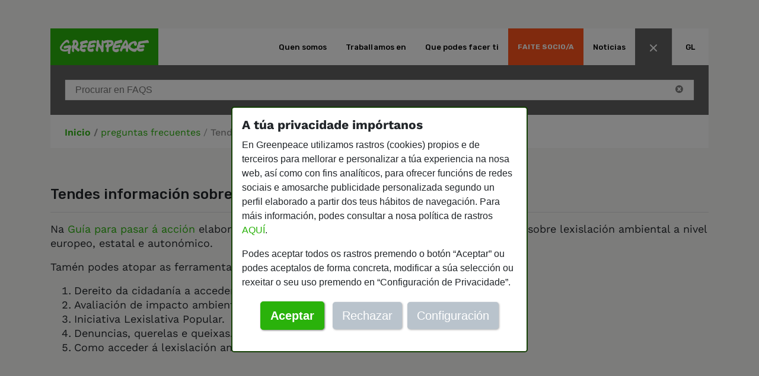

--- FILE ---
content_type: text/html; charset=UTF-8
request_url: https://es.greenpeace.org/gl/preguntas-frecuentes/teneis-informacion-sobre-legislacion-medioambiental/
body_size: 25669
content:

    <!doctype html>
<html class="no-js" lang="gl-ES">
<head>
    <meta charset="UTF-8" />
        <title>
                            Tendes información sobre lexislación medioambiental? - GL | Greenpeace España - GL | Greenpeace España
                    </title>
                    
    <script>
        /* jshint browser: true */
        document.createElement("picture");
        document.getElementsByTagName("html")[0].classList.remove("no-js");
    </script>            
    <script src="https://es.greenpeace.org/gl/wp-content/themes/gp/assets/js/head.min.js?cache=0.3.22" defer></script>
    
    <link rel="canonical" href="https://es.greenpeace.org/gl/preguntas-frecuentes/teneis-informacion-sobre-legislacion-medioambiental/" />    
    <style>
    [class*=" icon-"]:before,[class^=icon-]:before{font-family:fontello;font-style:normal;font-weight:400;speak:none;display:inline-block;text-decoration:inherit;width:1em;margin-right:.2em;text-align:center;font-variant:normal;text-transform:none;line-height:1em;margin-left:.2em}.icon-down-open:before{content:"\e836"}footer,header,nav,section{display:block}.col-12,.col-6,.col-md-12,.col-md-3,.col-md-4,.col-md-6,.col-sm-12{position:relative;width:100%;padding-right:15px;padding-left:15px}.mr-3,.mx-3{margin-right:1rem!important}.mx-3{margin-left:1rem!important}.mr-auto,.mx-auto{margin-right:auto!important}.mx-auto{margin-left:auto!important}.icon-down-open{font-size:20px}[class*=" icon-"]:before,[class^=icon-]:before{display:inline!important;margin:auto!important}footer #footer-desktop{text-align:center;color:#fff;background-color:#164706;overflow:hidden;position:relative}footer #footer-desktop a{color:inherit}footer #footer-desktop .row.row-2{background-color:#144005}footer #footer-desktop .row.row-2 ul.section-footer li.section-footer-item{text-align:left;font:400 14px "Work Sans",sans-serif;letter-spacing:.01px;color:#fff}footer #footer-desktop .row.row-2 ul.section-footer li.section-footer-item:first-of-type{margin-bottom:1rem!important;border-bottom:1px solid #495e33;padding-bottom:1rem;font:600 15px Rubik,sans-serif}footer #footer-desktop .row.row-3{z-index:1;position:relative;background:inherit}footer #footer-desktop .row.row-3 .icon.icon-down-open{-webkit-transform:rotateX(180deg);-moz-transform:rotateX(180deg);-ms-transform:rotateX(180deg);-o-transform:rotateX(180deg);transform:rotateX(180deg)}footer #footer-desktop .row.row-3 a{font:400 14px "Work Sans",sans-serif}footer #footer-desktop .icon.icon-down-open,footer #footer-desktop .icon.icon-down-open:before{font-size:15px!important}footer #footer-desktop .icon.icon-down-open,footer #footer-desktop .icon.icon-world{font-size:20px;width:20px;height:20px;position:relative}footer #footer-desktop .icon.icon-down-open:before,footer #footer-desktop .icon.icon-world:before{position:absolute;width:100%;height:100%;font-size:20px;left:0;top:0}footer #footer-desktop #countries{background:#1da20c;max-height:55%;overflow-y:scroll;position:absolute;left:0;bottom:72px;-webkit-transform:translateY(100%);-moz-transform:translateY(100%);-ms-transform:translateY(100%);-o-transform:translateY(100%);transform:translateY(100%)}footer #footer-desktop #countries::-webkit-scrollbar-track{-webkit-box-shadow:inset 0 0 6px rgba(0,0,0,.3);background-color:#1f910c}footer #footer-desktop #countries::-webkit-scrollbar{width:10px;background-color:#1f910c}footer #footer-desktop #countries::-webkit-scrollbar-thumb{background-color:#fff}footer #footer-desktop #countries ul li{padding:5px 0;font-weight:600}[class*=" icon-"]:before,[class^=icon-]:before{font-family:fontello;font-style:normal;font-weight:400;speak:never;display:inline-block;text-decoration:inherit;width:1em;margin-right:.2em;text-align:center;font-variant:normal;text-transform:none;line-height:1em;margin-left:.2em;-webkit-font-smoothing:antialiased;-moz-osx-font-smoothing:grayscale}.icon-down-open:before{content:'\e836'}.mb-4{margin-bottom:1.5rem!important}[class^=icon-]:before{font-family:fontello;font-style:normal;font-weight:400;speak:none;display:inline-block;text-decoration:inherit;width:1em;margin-right:.2em;text-align:center;font-variant:normal;text-transform:none;line-height:1em;margin-left:.2em}.icon-world:before{content:"\e84e"}:root{--blue:#007bff;--indigo:#6610f2;--purple:#6f42c1;--pink:#e83e8c;--red:#dc3545;--orange:#fd7e14;--yellow:#ffc107;--green:#28a745;--teal:#20c997;--cyan:#17a2b8;--white:#fff;--gray:#6c757d;--gray-dark:#343a40;--primary:#007bff;--secondary:#6c757d;--success:#28a745;--info:#17a2b8;--warning:#ffc107;--danger:#dc3545;--light:#f8f9fa;--dark:#343a40;--breakpoint-xs:0;--breakpoint-sm:576px;--breakpoint-md:768px;--breakpoint-lg:992px;--breakpoint-xl:1200px;--font-family-sans-serif:sans-serif,"Apple Color Emoji","Segoe UI Emoji","Segoe UI Symbol","Noto Color Emoji";--font-family-monospace:monospace}body{margin:0;font-family:sans-serif;font-size:1rem;font-weight:400;line-height:1.5;color:#212529;text-align:left;background-color:#fff}@media (min-width:768px){.d-md-block{display:block!important}.my-md-0{margin-top:0!important}.my-md-0{margin-bottom:0!important}.px-md-4{padding-right:1.5rem!important}.px-md-4{padding-left:1.5rem!important}}header #header-responsive{position:relative}#page.preguntas-frecuentes .question-list li::before{content:""}:root{--blue:#007bff;--indigo:#6610f2;--purple:#6f42c1;--pink:#e83e8c;--red:#dc3545;--orange:#fd7e14;--yellow:#ffc107;--green:#28a745;--teal:#20c997;--cyan:#17a2b8;--white:#fff;--gray:#6c757d;--gray-dark:#343a40;--primary:#007bff;--secondary:#6c757d;--success:#28a745;--info:#17a2b8;--warning:#ffc107;--danger:#dc3545;--light:#f8f9fa;--dark:#343a40;--breakpoint-xs:0;--breakpoint-sm:576px;--breakpoint-md:768px;--breakpoint-lg:992px;--breakpoint-xl:1200px;--font-family-sans-serif:-apple-system,BlinkMacSystemFont,"Segoe UI",Roboto,"Helvetica Neue",Arial,"Noto Sans","Liberation Sans",sans-serif,"Apple Color Emoji","Segoe UI Emoji","Segoe UI Symbol","Noto Color Emoji";--font-family-monospace:SFMono-Regular,Menlo,Monaco,Consolas,"Liberation Mono","Courier New",monospace}*,::after,::before{box-sizing:border-box}html{font-family:sans-serif;line-height:1.15;-webkit-text-size-adjust:100%}header,nav,section{display:block}body{margin:0;font-family:-apple-system,BlinkMacSystemFont,"Segoe UI",Roboto,"Helvetica Neue",Arial,"Noto Sans","Liberation Sans",sans-serif,"Apple Color Emoji","Segoe UI Emoji","Segoe UI Symbol","Noto Color Emoji";font-size:1rem;font-weight:400;line-height:1.5;color:#212529;text-align:left;background-color:#fff}hr{box-sizing:content-box;height:0;overflow:visible}h2,h3,h5{margin-top:0;margin-bottom:.5rem}p{margin-top:0;margin-bottom:1rem}ul{margin-top:0;margin-bottom:1rem}ul ul{margin-bottom:0}strong{font-weight:bolder}a{color:#007bff;text-decoration:none;background-color:transparent}img{vertical-align:middle;border-style:none}label{display:inline-block;margin-bottom:.5rem}button{border-radius:0}button,input{margin:0;font-family:inherit;font-size:inherit;line-height:inherit}button,input{overflow:visible}button{text-transform:none}[type=button],button{-webkit-appearance:button}[type=button]::-moz-focus-inner,button::-moz-focus-inner{padding:0;border-style:none}input[type=checkbox]{box-sizing:border-box;padding:0}::-webkit-file-upload-button{font:inherit;-webkit-appearance:button}h2,h3,h5{margin-bottom:.5rem;font-weight:500;line-height:1.2}h2{font-size:2rem}h3{font-size:1.75rem}h5{font-size:1.25rem}hr{margin-top:1rem;margin-bottom:1rem;border:0;border-top:1px solid rgba(0,0,0,.1)}.list-unstyled{padding-left:0;list-style:none}.container,.container-fluid{width:100%;padding-right:15px;padding-left:15px;margin-right:auto;margin-left:auto}@media (min-width:576px){.container{max-width:540px}}@media (min-width:768px){.container{max-width:720px}}@media (min-width:992px){.d-lg-none{display:none!important}.d-lg-block{display:block!important}#cookiePromptCenterDialog1{margin-top:180px}.container{max-width:960px}}@media (min-width:1200px){.container{max-width:1140px}}.row{display:-ms-flexbox;display:flex;-ms-flex-wrap:wrap;flex-wrap:wrap;margin-right:-15px;margin-left:-15px}.col-12,.col-6,.col-md-4,.col-md-6,.col-sm-12{position:relative;width:100%;padding-right:15px;padding-left:15px}.col-6{-ms-flex:0 0 50%;flex:0 0 50%;max-width:50%}.col-12{-ms-flex:0 0 100%;flex:0 0 100%;max-width:100%}@media (min-width:576px){.col-sm-12{-ms-flex:0 0 100%;flex:0 0 100%;max-width:100%}}@media (min-width:768px){.col-md-4{-ms-flex:0 0 33.333333%;flex:0 0 33.333333%;max-width:33.333333%}.col-md-6{-ms-flex:0 0 50%;flex:0 0 50%;max-width:50%}}.form-check{position:relative;display:block;padding-left:1.25rem}.form-check-input{position:absolute;margin-top:.3rem;margin-left:-1.25rem}.form-check-input:disabled~.form-check-label,.form-check-input[disabled]~.form-check-label{color:#6c757d}.form-check-label{margin-bottom:0}.btn{display:inline-block;font-weight:400;color:#212529;text-align:center;vertical-align:middle;background-color:transparent;border:1px solid transparent;padding:.375rem .75rem;font-size:1rem;line-height:1.5;border-radius:.25rem}.btn-primary{color:#fff;background-color:#007bff;border-color:#007bff}.btn-secondary{color:#fff;background-color:#6c757d;border-color:#6c757d}.btn-lg{padding:.5rem 1rem;font-size:1.25rem;line-height:1.5;border-radius:.3rem}.btn-sm{padding:.25rem .5rem;font-size:.875rem;line-height:1.5;border-radius:.2rem}.fade:not(.show){opacity:0}.collapse:not(.show){display:none}.nav{display:-ms-flexbox;display:flex;-ms-flex-wrap:wrap;flex-wrap:wrap;padding-left:0;margin-bottom:0;list-style:none}.nav-link{display:block;padding:.5rem 1rem}.navbar{position:relative;display:-ms-flexbox;display:flex;-ms-flex-wrap:wrap;flex-wrap:wrap;-ms-flex-align:center;align-items:center;-ms-flex-pack:justify;justify-content:space-between;padding:.5rem 1rem}.navbar-brand{display:inline-block;padding-top:.3125rem;padding-bottom:.3125rem;margin-right:1rem;font-size:1.25rem;line-height:inherit;white-space:nowrap}.navbar-nav{display:-ms-flexbox;display:flex;-ms-flex-direction:column;flex-direction:column;padding-left:0;margin-bottom:0;list-style:none}.navbar-nav .nav-link{padding-right:0;padding-left:0}.navbar-collapse{-ms-flex-preferred-size:100%;flex-basis:100%;-ms-flex-positive:1;flex-grow:1;-ms-flex-align:center;align-items:center}.navbar-toggler{padding:.25rem .75rem;font-size:1.25rem;line-height:1;background-color:transparent;border:1px solid transparent;border-radius:.25rem}@media (min-width:992px){.navbar-expand-lg{-ms-flex-flow:row nowrap;flex-flow:row nowrap;-ms-flex-pack:start;justify-content:flex-start}.navbar-expand-lg .navbar-nav{-ms-flex-direction:row;flex-direction:row}.navbar-expand-lg .navbar-nav .nav-link{padding-right:.5rem;padding-left:.5rem}.navbar-expand-lg .navbar-collapse{display:-ms-flexbox!important;display:flex!important;-ms-flex-preferred-size:auto;flex-basis:auto}.navbar-expand-lg .navbar-toggler{display:none}}.modal{position:fixed;top:0;left:0;z-index:1050;display:none;width:100%;height:100%;overflow:hidden;outline:0}.modal-dialog{position:relative;width:auto;margin:.5rem}.modal.fade .modal-dialog{-webkit-transform:translate(0,-50px);transform:translate(0,-50px)}.modal-content{position:relative;display:-ms-flexbox;display:flex;-ms-flex-direction:column;flex-direction:column;width:100%;background-color:#fff;background-clip:padding-box;border:1px solid rgba(0,0,0,.2);border-radius:.3rem;outline:0}.modal-title{margin-bottom:0;line-height:1.5}.modal-body{position:relative;-ms-flex:1 1 auto;flex:1 1 auto;padding:1rem}@media (min-width:576px){.modal-dialog{max-width:500px;margin:1.75rem auto}}.d-none{display:none!important}.d-inline-block{display:inline-block!important}.d-block{display:block!important}.d-flex{display:-ms-flexbox!important;display:flex!important}.flex-column{-ms-flex-direction:column!important;flex-direction:column!important}.justify-content-end{-ms-flex-pack:end!important;justify-content:flex-end!important}.justify-content-center{-ms-flex-pack:center!important;justify-content:center!important}.align-items-center{-ms-flex-align:center!important;align-items:center!important}.align-items-stretch{-ms-flex-align:stretch!important;align-items:stretch!important}.w-100{width:100%!important}.h-100{height:100%!important}.m-0{margin:0!important}.mb-0{margin-bottom:0!important}.mr-3{margin-right:1rem!important}.mb-3{margin-bottom:1rem!important}.my-4{margin-top:1.5rem!important}.mb-4,.my-4{margin-bottom:1.5rem!important}.ml-4{margin-left:1.5rem!important}.my-5{margin-top:3rem!important}.mb-5,.my-5{margin-bottom:3rem!important}.p-0{padding:0!important}.px-0{padding-right:0!important}.pl-0,.px-0{padding-left:0!important}.py-1{padding-top:.25rem!important}.py-1{padding-bottom:.25rem!important}.p-2{padding:.5rem!important}.py-2{padding-top:.5rem!important}.px-2{padding-right:.5rem!important}.py-2{padding-bottom:.5rem!important}.px-2{padding-left:.5rem!important}.p-3{padding:1rem!important}.pt-3,.py-3{padding-top:1rem!important}.px-3{padding-right:1rem!important}.pb-3,.py-3{padding-bottom:1rem!important}.pl-3,.px-3{padding-left:1rem!important}.py-4{padding-top:1.5rem!important}.px-4{padding-right:1.5rem!important}.py-4{padding-bottom:1.5rem!important}.px-4{padding-left:1.5rem!important}.pt-5,.py-5{padding-top:3rem!important}.pr-5,.px-5{padding-right:3rem!important}.py-5{padding-bottom:3rem!important}.px-5{padding-left:3rem!important}.m-auto{margin:auto!important}.my-auto{margin-top:auto!important}.mr-auto{margin-right:auto!important}.mb-auto,.my-auto{margin-bottom:auto!important}@media (min-width:768px){.d-md-block{display:block!important}.my-md-0{margin-top:0!important}.my-md-0{margin-bottom:0!important}.px-md-4{padding-right:1.5rem!important}.px-md-4{padding-left:1.5rem!important}}.text-left{text-align:left!important}.text-right{text-align:right!important}.text-center{text-align:center!important}body,html{-webkit-font-smoothing:antialiased;overflow-x:hidden;background-color:#f6f6f5}.content,.content-wrapper{font:400 18px "Work Sans",sans-serif;line-height:24px}.content ul li,.content-wrapper ul li{display:list-item;list-style:none}.content ul li *,.content-wrapper ul li *{display:inline}.content ul li::before,.content-wrapper ul li::before{content:"•";color:#2ab20b;padding:0 5px;font-size:20px}.content ul,.content-wrapper ul{padding-left:0}h2{font:500 40px "Work Sans",sans-serif!important}h3{font:500 32px Rubik,sans-serif!important}h5{font:500 24px Rubik,sans-serif!important}.description-1{font:400 16px "Work Sans",sans-serif!important;line-height:21px}.button-3{background-color:#ff541c}.button-3 a{text-decoration:none;font:700 18px Rubik,sans-serif;text-transform:uppercase;color:#fff!important}a{color:#2ab20b}.index{background-color:#fff}.index #breadcrumbs{list-style:none;overflow:hidden}.index #breadcrumbs li{display:inline-block;vertical-align:middle;margin-right:5px;height:100%;font:400 16px "Work Sans",sans-serif}.index #breadcrumbs li:before{display:none}.index #breadcrumbs li a{color:#2ab20b}.index #breadcrumbs li:first-of-type{font:600 16px "Work Sans",sans-serif}.index #breadcrumbs li:last-of-type{font:500 16px "Work Sans",sans-serif;color:#909090}@media all and (max-width:992px){.index.bg-white{background-color:transparent!important}}.bg-white{background-color:#fff!important}.bg-orange{background-color:#ff541c!important}.bg-semiblack{background-color:rgba(0,0,0,.6)!important}.c-grey{color:#909090!important}.social-item i{font-size:22px}.icon{font-size:97px}.icons-container-green{background-color:#2ab20b;color:#fff}.icons-container-green a{color:#fff;text-decoration:none}.icons i[class^=icon-pencil-paper]:before{margin-left:30px!important}[class^=icon-]:before{display:inline!important;margin:auto!important}#content{min-height:50%}.search-open #search-responsive{position:relative!important;top:auto!important}header #header-desktop .search-bar{display:none}header #header-desktop nav.navbar{height:62px}header #header-desktop nav.navbar .navbar-brand{background-color:#2ab20b;text-align:center;z-index:5}header #header-desktop nav.navbar .navbar-brand img{width:150px}header #header-desktop nav.navbar .fill{flex:1 0 0;background-color:#fff}header #header-desktop nav.navbar .navbar-nav{position:relative;z-index:99999}header #header-desktop nav.navbar .navbar-nav .nav-link.other-languages{float:left;color:#909090}header #header-desktop nav.navbar .navbar-nav .nav-item{background-color:#fff}header #header-desktop nav.navbar .navbar-nav .nav-item a{font:500 13px Rubik,sans-serif;text-align:center;letter-spacing:.01px;color:#000}header #header-desktop nav.navbar .navbar-nav .nav-item.outstanding-link{background-color:#ff541c}header #header-desktop nav.navbar .navbar-nav .nav-item.outstanding-link a{font:700 12px Rubik,sans-serif;color:#fff;letter-spacing:.01px}header #header-desktop nav.navbar .navbar-nav .nav-item.search{border-left:1px solid rgba(128,128,128,.2);width:62px;height:62px;color:#000;font-weight:700}header #header-desktop .navbar-nav-subitems .sub-item{max-width:140px;flex:1 0 0;text-align:center;font:500 14px Rubik,sans-serif}header #header-desktop .navbar-nav-subitems .sub-item .sub-item-link{color:#fff;text-decoration:none}header #header-desktop .navbar-nav-subitems .sub-item .sub-item-link .sub-item-icon{font-size:40px}header #header-desktop .navbar-nav-subitems .sub-item .sub-item-link .sub-item-icon:before{display:inline;margin:auto;width:auto}header #header-responsive{position:fixed;top:0;width:100%;z-index:1031;border-bottom:1px solid rgba(128,128,128,.2)}header #header-responsive .icon-search{background-color:#fff}header #header-responsive .icon-search:before{margin:auto!important}header #header-responsive #navbarTogglerResponsive{position:absolute;top:50px;z-index:99}header #header-responsive #search-responsive{position:absolute;z-index:9999}header #header-responsive ul.navbar-nav .nav-item{border-top:1px solid rgba(128,128,128,.2)}header #header-responsive ul.navbar-nav .nav-item a{font:500 13px Rubik,sans-serif;letter-spacing:.01px;color:#000}header #header-responsive nav.navbar{position:absolute;z-index:999}header #header-responsive img{max-width:200px;width:80%}header #header-responsive i.delete-search:before{color:rgba(0,0,0,.5);font-size:15px}header #languages-responsive #sub-languages-responsive{background-color:#e5e5e5}header #languages-responsive #sub-languages-responsive a{width:50px;color:#909090;border-bottom:1px solid rgba(128,128,128,.2)}header #languages-responsive #sub-languages-responsive a.active{color:#000}header #languages-responsive #sub-languages-responsive a:first-child{margin-left:auto}header #languages-responsive #sub-languages-responsive a:last-child{margin-right:auto}footer #footer-responsive{text-align:center;color:#fff;background-color:#144005;overflow-x:hidden}footer #footer-responsive a{color:inherit}footer #footer-responsive .row.row-2{background-color:#164706}footer #footer-responsive .row.row-2 ul.section-footer li.section-footer-item{font:400 14px "Work Sans",sans-serif;border-bottom:1px solid rgba(128,128,128,.2)}footer #footer-responsive .row.row-2 ul.section-footer li.section-footer-item:last-of-type{border-bottom:none}#page{min-height:100%;position:absolute;top:0;bottom:0;width:100%}#page.preguntas-frecuentes .question-list{list-style:none}#page.preguntas-frecuentes .question-list li::before{content:''}#page.preguntas-frecuentes .link{display:inline-block;font:500 24px Rubik,sans-serif!important}#page.preguntas-frecuentes .link:last-child{color:#212529}#page.preguntas-frecuentes header{min-height:0!important}#page.preguntas-frecuentes li{list-style:none}#page.preguntas-frecuentes li:before{display:none}#cookiePromptCenter h2{margin-top:0;font-size:21px!important;font-weight:700!important;margin-bottom:12px}#cookiePromptCenterDialog1{margin-top:70px}#cookiePromptCenterDialog1 .modal-content{padding:0;border-width:2px;border-color:#144005;border-style:solid}#cookiePromptCenter .modal-content{background-color:#fff}#cookiePromptCenter .modal-title{margin-bottom:10px}#cookiePromptCenterButtons{margin:20px 0}#cookiePromptCenter .btn-primary{box-shadow:1px 1px 3px rgba(0,0,0,.5)}#cookiePromptCenter .btn-secondary{border:none;background-color:#b9c3cc;box-shadow:1px 1px 3px rgba(100,100,100,.5)}#cookiePromptCenter [data-cookieResponse=accept]{background-color:#2ab20b;border-color:#2ab20b;margin-bottom:0;margin-right:5px}#cookiePromptCenter [data-cookieResponse=config]{font-weight:400;font-size:14px;line-height:30px;margin-left:5px}@media (max-width:460px){ #cookiePromptCenter [data-cookieResponse=accept]{margin-right:0;display:block;margin:auto;margin-bottom:18px}#cookiePromptCenter [data-cookieResponse=config]{margin-left:0;display:block;margin:auto}#cookiePromptCenter p{font-size:14px}}@media (min-width:600px){ #cookiePromptCenterDialog1{margin-top:145px}}@media (min-width:992px){.d-lg-none{display:none!important}.d-lg-block{display:block!important}#cookiePromptCenterDialog1{margin-top:180px}}@media (max-height:500px){ #cookiePromptCenterDialog1{margin-top:0}}header #header-desktop nav.navbar{z-index:5}#cookiePromptSettings{margin-top:70px}#cookiePromptSettings .modal-content{padding:0;border-width:2px;border-color:#144005;border-style:solid}#cookiePromptSettings .modal-content{background-color:#fff}#cookiePromptSettings .modal-title{margin-bottom:10px}#cookiePromptSettings h2{margin-top:0;font-size:19px!important;font-weight:700!important;margin-bottom:12px}#cookiePromptSettings a{color:#2ab20b;text-decoration:none}#cookiePrivacySettings label{font-weight:700;font-size:16px}#cookiePrivacySettings .form-check-label{color:#000}#cookiePrivacySettings a{color:#2ab20b}#cookiePrivacySettings .btn-primary{border:none;background-color:#2ab20b;border-color:#2ab20b;box-shadow:1px 1px 3px rgba(0,0,0,.5);padding-left:25px;padding-right:25px}#cookiePrivacySettings .btn-secondary{border:none;background-color:#b9c3cc;box-shadow:1px 1px 3px rgba(100,100,100,.5);padding-left:25px;padding-right:25px}#cookiePrivacySettings [data-cookieResponse=OK]{padding-left:40px;padding-right:40px}#cookiePrivacySettings [data-cookieResponse=accept_all],#cookiePrivacySettings [data-cookieResponse=deny_all]{font-weight:400;font-size:14px;line-height:23px;margin-bottom:15px}@media (max-width:460px){ #cookiePrivacySettings p{font-size:13px}}@media (min-width:420px){ #cookiePrivacySettings [data-cookieResponse=accept_all]{margin-right:5px}}@media (min-width:600px){ #cookiePromptSettings{margin-top:100px}#cookiePrivacySettings [data-cookieResponse=accept_all]{margin-right:10px}}[class^=icon-]:before{font-family:fontello;font-style:normal;font-weight:400;speak:never;display:inline-block;text-decoration:inherit;width:1em;margin-right:.2em;text-align:center;font-variant:normal;text-transform:none;line-height:1em;margin-left:.2em;-webkit-font-smoothing:antialiased;-moz-osx-font-smoothing:grayscale}.icon-instagram:before{content:'\e801'}.icon-water:before{content:'\e802'}.icon-youtube-play:before{content:'\e803'}.icon-facebook:before{content:'\e804'}.icon-twitter:before{content:'\e805'}.icon-x-twitter:before{content:'\e899'}.icon-oceans:before{content:'\e807'}.icon-farm:before{content:'\e80e'}.icon-pencil-paper:before{content:'\e80f'}.icon-search:before{content:'\e810'}.icon-shopping:before{content:'\e81a'}.icon-consumption:before{content:'\e81f'}.icon-destroyed-gun:before{content:'\e820'}.icon-paper-written:before{content:'\e823'}.icon-saving:before{content:'\e824'}.icon-news:before{content:'\e82a'}.icon-organization:before{content:'\e82c'}.icon-cv:before{content:'\e830'}.icon-badge:before{content:'\e831'}.icon-cancel-circled:before{content:'\e832'}.icon-pigeon:before{content:'\e835'}.icon-info:before{content:'\e837'}.icon-reports:before{content:'\e83d'}.icon-heart:before{content:'\e83f'}.icon-hand:before{content:'\e840'}.icon-legacy:before{content:'\e84d'}.icon-world:before{content:'\e84e'}.icon-graphic:before{content:'\e84f'}.icon-burning-world:before{content:'\e857'}.icon-menu:before{content:'\f0c9'}    </style>
<script>
    /*! loadCSS. [c]2017 Filament Group, Inc. MIT License */
		!function(a){"use strict";var b=function(b,c,d){function e(a){return h.body?a():void setTimeout(function(){e(a)})}function f(){i.addEventListener&&i.removeEventListener("load",f),i.media=d||"all"}var g,h=a.document,i=h.createElement("link");if(c)g=c;else{var j=(h.body||h.getElementsByTagName("head")[0]).childNodes;g=j[j.length-1]}var k=h.styleSheets;i.rel="stylesheet",i.href=b,i.media="only x",e(function(){g.parentNode.insertBefore(i,c?g:g.nextSibling)});var l=function(a){for(var b=i.href,c=k.length;c--;)if(k[c].href===b)return a();setTimeout(function(){l(a)})};return i.addEventListener&&i.addEventListener("load",f),i.onloadcssdefined=l,l(f),i};"undefined"!=typeof exports?exports.loadCSS=b:a.loadCSS=b}("undefined"!=typeof global?global:this);
		/*! loadCSS rel=preload polyfill. [c]2017 Filament Group, Inc. MIT License */
		!function(a){if(a.loadCSS){var b=loadCSS.relpreload={};if(b.support=function(){try{return a.document.createElement("link").relList.supports("preload")}catch(b){return!1}},b.poly=function(){for(var b=a.document.getElementsByTagName("link"),c=0;c<b.length;c++){var d=b[c];"preload"===d.rel&&"style"===d.getAttribute("as")&&(a.loadCSS(d.href,d,d.getAttribute("media")),d.rel=null)}},!b.support()){b.poly();var c=a.setInterval(b.poly,300);a.addEventListener&&a.addEventListener("load",function(){b.poly(),a.clearInterval(c)}),a.attachEvent&&a.attachEvent("onload",function(){a.clearInterval(c)})}}}(this);
</script>

        <script>
        document.addEventListener('DOMContentLoaded', () => {
            const player = Plyr.setup('.plyr__video-embed',{noCookie:true,youtube:{noCookie:true}});
        });
    </script>

    <link rel="preload" href="https://es.greenpeace.org/gl/wp-content/themes/gp/assets/css/fonts.css" as="style" onload="this.rel='stylesheet'">
    <noscript><link rel="stylesheet" href="https://fonts.googleapis.com/css?family=Rubik:300,400,500,700,900|Work+Sans:400,500,600,700" type="text/css" media="all" /></noscript>
    <link rel="preload" href="https://es.greenpeace.org/gl/wp-content/themes/gp/assets/css/bootstrap.min.css?ver=4.6.0" as="style" onload="this.rel='stylesheet'">
    <noscript><link rel="stylesheet" href="https://es.greenpeace.org/gl/wp-content/themes/gp/assets/css/bootstrap.min.css?ver=4.6.0" type="text/css" media="screen" /></noscript>
    <link rel="preload" href="https://es.greenpeace.org/gl/wp-content/themes/gp/assets/css/greenpeace.min.css?cache=0.3.22" as="style" onload="this.rel='stylesheet'">
    <noscript><link rel="stylesheet" href="https://es.greenpeace.org/gl/wp-content/themes/gp/assets/css/greenpeace.min.css?cache=0.3.22" type="text/css" media="screen" /></noscript>
    <link rel="preload" href="https://es.greenpeace.org/gl/wp-content/themes/gp/assets/css/blocks.css?cache=0.3.22" as="style" onload="this.rel='stylesheet'">
    <noscript><link rel="stylesheet" href="https://es.greenpeace.org/gl/wp-content/themes/gp/assets/css/blocks.css?cache=0.3.22" type="text/css" media="screen" /></noscript>
    <link rel="preload" href="https://es.greenpeace.org/gl/wp-content/themes/gp/assets/css/plyr.min.css" as="style" onload="this.rel='stylesheet'">
    <noscript><link rel="stylesheet" href="https://es.greenpeace.org/gl/wp-content/themes/gp/assets/css/plyr.min.css" type="text/css" media="screen" /></noscript>
    <link rel="preload" href="https://es.greenpeace.org/gl/wp-content/themes/gp/assets/css/fontello.min.css?ver=4.7.0" as="style" onload="this.rel='stylesheet'">
    <noscript><link rel="stylesheet" href="https://es.greenpeace.org/gl/wp-content/themes/gp/assets/css/fontello.min.css?ver=4.7.0" type="text/css" media="all" /></noscript>
    <link rel="preload" href="https://es.greenpeace.org/gl/wp-content/themes/gp/assets/css/misc.css?ver=5.7.2" as="style" onload="this.rel='stylesheet'">
    <noscript><link rel="stylesheet" href="https://es.greenpeace.org/gl/wp-content/themes/gp/assets/css/misc.css?ver=5.7.2" type="text/css" media="all" /></noscript>




    
    <meta http-equiv="X-UA-Compatible" content="IE=edge">
    <meta name="viewport" content="width=device-width, initial-scale=1.0">
    <meta name="author" content="Greenpeace">
    <link rel="pingback" href="https://es.greenpeace.org/gl/xmlrpc.php" />
    <link rel="alternate" type="application/rss+xml" href="https://es.greenpeace.org/gl/feed/" title="Greenpeace Espa&ntilde;a" />
    <link rel="alternate" type="application/rss+xml" href="https://es.greenpeace.org/gl/comments/feed/" title="Coment&aacute;rios Greenpeace Espa&ntilde;a" />

    <meta name="description" content="" />    <meta name="robots" content="max-snippet:-1, max-image-preview:large, max-video-preview:-1" />

    <!-- Open graph -->

    <!-- <meta property="og:type" content="website" /> -->
    <meta property="og:title" content="Tendes información sobre lexislación medioambiental? - GL | Greenpeace España" />
    <meta property="og:url" content="https://es.greenpeace.org/gl/preguntas-frecuentes/teneis-informacion-sobre-legislacion-medioambiental/" />
    <meta property="og:description" content="" />
    <!-- <meta property="og:site_name" content="Greenpeace España" /> -->

    <meta property="og:image" content="" />    <!-- /Open graph -->

    <!-- Twitter cards -->
    <!-- <meta name="twitter:card" content="summary_large_image" /> -->
    <!-- <meta name="twitter:site" content="@greenpeace_esp" /> -->
    <meta name="twitter:creator" content="@greenpeace_esp" />
    <meta name="twitter:image" content="" />    <meta name="twitter:title" content="" />    <meta name="twitter:description" content="" />    <!-- / Twitter cards -->

    <meta name='robots' content='index, follow, max-image-preview:large, max-snippet:-1, max-video-preview:-1' />

	<!-- This site is optimized with the Yoast SEO plugin v26.6 - https://yoast.com/wordpress/plugins/seo/ -->
	<link rel="canonical" href="https://es.greenpeace.org/gl/preguntas-frecuentes/teneis-informacion-sobre-legislacion-medioambiental/" />
	<meta property="og:locale" content="en_US" />
	<meta property="og:type" content="article" />
	<meta property="og:title" content="Tendes información sobre lexislación medioambiental? - GL | Greenpeace España" />
	<meta property="og:description" content="Na Guía para pasar á acción elaborada por Greenpeace podes atopar información detallada sobre lexislación ambiental a nivel europeo, estatal e autonómico. Tamén podes atopar as ferramentas legais que permiten a participación cidadá: Dereito da cidadanía a acceder a información ambiental. Avaliación de impacto ambiental: como participar. Iniciativa Lexislativa Popular. Denuncias, querelas e queixas. Como [&hellip;]" />
	<meta property="og:url" content="https://es.greenpeace.org/gl/preguntas-frecuentes/teneis-informacion-sobre-legislacion-medioambiental/" />
	<meta property="og:site_name" content="GL | Greenpeace España" />
	<meta property="article:publisher" content="https://www.facebook.com/greenpeace.spain" />
	<meta property="article:modified_time" content="2017-12-12T13:07:26+00:00" />
	<meta name="twitter:card" content="summary_large_image" />
	<meta name="twitter:site" content="@greenpeace_esp" />
	<script type="application/ld+json" class="yoast-schema-graph">{"@context":"https://schema.org","@graph":[{"@type":"WebPage","@id":"https://es.greenpeace.org/gl/preguntas-frecuentes/teneis-informacion-sobre-legislacion-medioambiental/","url":"https://es.greenpeace.org/gl/preguntas-frecuentes/teneis-informacion-sobre-legislacion-medioambiental/","name":"Tendes información sobre lexislación medioambiental? - GL | Greenpeace España","isPartOf":{"@id":"https://es.greenpeace.org/gl/#website"},"datePublished":"2017-11-09T08:59:12+00:00","dateModified":"2017-12-12T13:07:26+00:00","breadcrumb":{"@id":"https://es.greenpeace.org/gl/preguntas-frecuentes/teneis-informacion-sobre-legislacion-medioambiental/#breadcrumb"},"inLanguage":"gl-ES","potentialAction":[{"@type":"ReadAction","target":["https://es.greenpeace.org/gl/preguntas-frecuentes/teneis-informacion-sobre-legislacion-medioambiental/"]}]},{"@type":"BreadcrumbList","@id":"https://es.greenpeace.org/gl/preguntas-frecuentes/teneis-informacion-sobre-legislacion-medioambiental/#breadcrumb","itemListElement":[{"@type":"ListItem","position":1,"name":"Home","item":"https://es.greenpeace.org/gl/"},{"@type":"ListItem","position":2,"name":"Tendes información sobre lexislación medioambiental?"}]},{"@type":"WebSite","@id":"https://es.greenpeace.org/gl/#website","url":"https://es.greenpeace.org/gl/","name":"GL | Greenpeace España","description":"","publisher":{"@id":"https://es.greenpeace.org/gl/#organization"},"potentialAction":[{"@type":"SearchAction","target":{"@type":"EntryPoint","urlTemplate":"https://es.greenpeace.org/gl/?s={search_term_string}"},"query-input":{"@type":"PropertyValueSpecification","valueRequired":true,"valueName":"search_term_string"}}],"inLanguage":"gl-ES"},{"@type":"Organization","@id":"https://es.greenpeace.org/gl/#organization","name":"Greenpeace España","url":"https://es.greenpeace.org/gl/","logo":{"@type":"ImageObject","inLanguage":"gl-ES","@id":"https://es.greenpeace.org/gl/#/schema/logo/image/","url":"https://es.greenpeace.org/gl/wp-content/uploads/sites/8/2024/07/greenpeace-logo-verde.svg","contentUrl":"https://es.greenpeace.org/gl/wp-content/uploads/sites/8/2024/07/greenpeace-logo-verde.svg","width":1,"height":1,"caption":"Greenpeace España"},"image":{"@id":"https://es.greenpeace.org/gl/#/schema/logo/image/"},"sameAs":["https://www.facebook.com/greenpeace.spain","https://x.com/greenpeace_esp","https://www.instagram.com/greenpeace_esp/"]}]}</script>
	<!-- / Yoast SEO plugin. -->


<link rel="alternate" title="oEmbed (JSON)" type="application/json+oembed" href="https://es.greenpeace.org/gl/wp-json/oembed/1.0/embed?url=https%3A%2F%2Fes.greenpeace.org%2Fgl%2Fpreguntas-frecuentes%2Fteneis-informacion-sobre-legislacion-medioambiental%2F" />
<link rel="alternate" title="oEmbed (XML)" type="text/xml+oembed" href="https://es.greenpeace.org/gl/wp-json/oembed/1.0/embed?url=https%3A%2F%2Fes.greenpeace.org%2Fgl%2Fpreguntas-frecuentes%2Fteneis-informacion-sobre-legislacion-medioambiental%2F&#038;format=xml" />
<style id='wp-img-auto-sizes-contain-inline-css' type='text/css'>
img:is([sizes=auto i],[sizes^="auto," i]){contain-intrinsic-size:3000px 1500px}
/*# sourceURL=wp-img-auto-sizes-contain-inline-css */
</style>
<style id='wp-emoji-styles-inline-css' type='text/css'>

	img.wp-smiley, img.emoji {
		display: inline !important;
		border: none !important;
		box-shadow: none !important;
		height: 1em !important;
		width: 1em !important;
		margin: 0 0.07em !important;
		vertical-align: -0.1em !important;
		background: none !important;
		padding: 0 !important;
	}
/*# sourceURL=wp-emoji-styles-inline-css */
</style>
<style id='wp-block-library-inline-css' type='text/css'>
:root{--wp-block-synced-color:#7a00df;--wp-block-synced-color--rgb:122,0,223;--wp-bound-block-color:var(--wp-block-synced-color);--wp-editor-canvas-background:#ddd;--wp-admin-theme-color:#007cba;--wp-admin-theme-color--rgb:0,124,186;--wp-admin-theme-color-darker-10:#006ba1;--wp-admin-theme-color-darker-10--rgb:0,107,160.5;--wp-admin-theme-color-darker-20:#005a87;--wp-admin-theme-color-darker-20--rgb:0,90,135;--wp-admin-border-width-focus:2px}@media (min-resolution:192dpi){:root{--wp-admin-border-width-focus:1.5px}}.wp-element-button{cursor:pointer}:root .has-very-light-gray-background-color{background-color:#eee}:root .has-very-dark-gray-background-color{background-color:#313131}:root .has-very-light-gray-color{color:#eee}:root .has-very-dark-gray-color{color:#313131}:root .has-vivid-green-cyan-to-vivid-cyan-blue-gradient-background{background:linear-gradient(135deg,#00d084,#0693e3)}:root .has-purple-crush-gradient-background{background:linear-gradient(135deg,#34e2e4,#4721fb 50%,#ab1dfe)}:root .has-hazy-dawn-gradient-background{background:linear-gradient(135deg,#faaca8,#dad0ec)}:root .has-subdued-olive-gradient-background{background:linear-gradient(135deg,#fafae1,#67a671)}:root .has-atomic-cream-gradient-background{background:linear-gradient(135deg,#fdd79a,#004a59)}:root .has-nightshade-gradient-background{background:linear-gradient(135deg,#330968,#31cdcf)}:root .has-midnight-gradient-background{background:linear-gradient(135deg,#020381,#2874fc)}:root{--wp--preset--font-size--normal:16px;--wp--preset--font-size--huge:42px}.has-regular-font-size{font-size:1em}.has-larger-font-size{font-size:2.625em}.has-normal-font-size{font-size:var(--wp--preset--font-size--normal)}.has-huge-font-size{font-size:var(--wp--preset--font-size--huge)}.has-text-align-center{text-align:center}.has-text-align-left{text-align:left}.has-text-align-right{text-align:right}.has-fit-text{white-space:nowrap!important}#end-resizable-editor-section{display:none}.aligncenter{clear:both}.items-justified-left{justify-content:flex-start}.items-justified-center{justify-content:center}.items-justified-right{justify-content:flex-end}.items-justified-space-between{justify-content:space-between}.screen-reader-text{border:0;clip-path:inset(50%);height:1px;margin:-1px;overflow:hidden;padding:0;position:absolute;width:1px;word-wrap:normal!important}.screen-reader-text:focus{background-color:#ddd;clip-path:none;color:#444;display:block;font-size:1em;height:auto;left:5px;line-height:normal;padding:15px 23px 14px;text-decoration:none;top:5px;width:auto;z-index:100000}html :where(.has-border-color){border-style:solid}html :where([style*=border-top-color]){border-top-style:solid}html :where([style*=border-right-color]){border-right-style:solid}html :where([style*=border-bottom-color]){border-bottom-style:solid}html :where([style*=border-left-color]){border-left-style:solid}html :where([style*=border-width]){border-style:solid}html :where([style*=border-top-width]){border-top-style:solid}html :where([style*=border-right-width]){border-right-style:solid}html :where([style*=border-bottom-width]){border-bottom-style:solid}html :where([style*=border-left-width]){border-left-style:solid}html :where(img[class*=wp-image-]){height:auto;max-width:100%}:where(figure){margin:0 0 1em}html :where(.is-position-sticky){--wp-admin--admin-bar--position-offset:var(--wp-admin--admin-bar--height,0px)}@media screen and (max-width:600px){html :where(.is-position-sticky){--wp-admin--admin-bar--position-offset:0px}}

/*# sourceURL=wp-block-library-inline-css */
</style><style id='global-styles-inline-css' type='text/css'>
:root{--wp--preset--aspect-ratio--square: 1;--wp--preset--aspect-ratio--4-3: 4/3;--wp--preset--aspect-ratio--3-4: 3/4;--wp--preset--aspect-ratio--3-2: 3/2;--wp--preset--aspect-ratio--2-3: 2/3;--wp--preset--aspect-ratio--16-9: 16/9;--wp--preset--aspect-ratio--9-16: 9/16;--wp--preset--color--black: #000000;--wp--preset--color--cyan-bluish-gray: #abb8c3;--wp--preset--color--white: #ffffff;--wp--preset--color--pale-pink: #f78da7;--wp--preset--color--vivid-red: #cf2e2e;--wp--preset--color--luminous-vivid-orange: #ff6900;--wp--preset--color--luminous-vivid-amber: #fcb900;--wp--preset--color--light-green-cyan: #7bdcb5;--wp--preset--color--vivid-green-cyan: #00d084;--wp--preset--color--pale-cyan-blue: #8ed1fc;--wp--preset--color--vivid-cyan-blue: #0693e3;--wp--preset--color--vivid-purple: #9b51e0;--wp--preset--color--green: #2ab20b;--wp--preset--color--greenpeace: #66cc00;--wp--preset--color--darkgreen: #164706;--wp--preset--color--orange: #ff541c;--wp--preset--color--lightgray: #f6f6f5;--wp--preset--color--darkgray: #868b86;--wp--preset--color--lightblue: #48B9E5;--wp--preset--color--lightyellow: #fdf6b2;--wp--preset--color--lightpink: #ffc4a7;--wp--preset--color--lighgreen: #7abd94;--wp--preset--gradient--vivid-cyan-blue-to-vivid-purple: linear-gradient(135deg,rgb(6,147,227) 0%,rgb(155,81,224) 100%);--wp--preset--gradient--light-green-cyan-to-vivid-green-cyan: linear-gradient(135deg,rgb(122,220,180) 0%,rgb(0,208,130) 100%);--wp--preset--gradient--luminous-vivid-amber-to-luminous-vivid-orange: linear-gradient(135deg,rgb(252,185,0) 0%,rgb(255,105,0) 100%);--wp--preset--gradient--luminous-vivid-orange-to-vivid-red: linear-gradient(135deg,rgb(255,105,0) 0%,rgb(207,46,46) 100%);--wp--preset--gradient--very-light-gray-to-cyan-bluish-gray: linear-gradient(135deg,rgb(238,238,238) 0%,rgb(169,184,195) 100%);--wp--preset--gradient--cool-to-warm-spectrum: linear-gradient(135deg,rgb(74,234,220) 0%,rgb(151,120,209) 20%,rgb(207,42,186) 40%,rgb(238,44,130) 60%,rgb(251,105,98) 80%,rgb(254,248,76) 100%);--wp--preset--gradient--blush-light-purple: linear-gradient(135deg,rgb(255,206,236) 0%,rgb(152,150,240) 100%);--wp--preset--gradient--blush-bordeaux: linear-gradient(135deg,rgb(254,205,165) 0%,rgb(254,45,45) 50%,rgb(107,0,62) 100%);--wp--preset--gradient--luminous-dusk: linear-gradient(135deg,rgb(255,203,112) 0%,rgb(199,81,192) 50%,rgb(65,88,208) 100%);--wp--preset--gradient--pale-ocean: linear-gradient(135deg,rgb(255,245,203) 0%,rgb(182,227,212) 50%,rgb(51,167,181) 100%);--wp--preset--gradient--electric-grass: linear-gradient(135deg,rgb(202,248,128) 0%,rgb(113,206,126) 100%);--wp--preset--gradient--midnight: linear-gradient(135deg,rgb(2,3,129) 0%,rgb(40,116,252) 100%);--wp--preset--font-size--small: 13px;--wp--preset--font-size--medium: 20px;--wp--preset--font-size--large: 36px;--wp--preset--font-size--x-large: 42px;--wp--preset--spacing--20: 0.44rem;--wp--preset--spacing--30: 0.67rem;--wp--preset--spacing--40: 1rem;--wp--preset--spacing--50: 1.5rem;--wp--preset--spacing--60: 2.25rem;--wp--preset--spacing--70: 3.38rem;--wp--preset--spacing--80: 5.06rem;--wp--preset--shadow--natural: 6px 6px 9px rgba(0, 0, 0, 0.2);--wp--preset--shadow--deep: 12px 12px 50px rgba(0, 0, 0, 0.4);--wp--preset--shadow--sharp: 6px 6px 0px rgba(0, 0, 0, 0.2);--wp--preset--shadow--outlined: 6px 6px 0px -3px rgb(255, 255, 255), 6px 6px rgb(0, 0, 0);--wp--preset--shadow--crisp: 6px 6px 0px rgb(0, 0, 0);}:where(.is-layout-flex){gap: 0.5em;}:where(.is-layout-grid){gap: 0.5em;}body .is-layout-flex{display: flex;}.is-layout-flex{flex-wrap: wrap;align-items: center;}.is-layout-flex > :is(*, div){margin: 0;}body .is-layout-grid{display: grid;}.is-layout-grid > :is(*, div){margin: 0;}:where(.wp-block-columns.is-layout-flex){gap: 2em;}:where(.wp-block-columns.is-layout-grid){gap: 2em;}:where(.wp-block-post-template.is-layout-flex){gap: 1.25em;}:where(.wp-block-post-template.is-layout-grid){gap: 1.25em;}.has-black-color{color: var(--wp--preset--color--black) !important;}.has-cyan-bluish-gray-color{color: var(--wp--preset--color--cyan-bluish-gray) !important;}.has-white-color{color: var(--wp--preset--color--white) !important;}.has-pale-pink-color{color: var(--wp--preset--color--pale-pink) !important;}.has-vivid-red-color{color: var(--wp--preset--color--vivid-red) !important;}.has-luminous-vivid-orange-color{color: var(--wp--preset--color--luminous-vivid-orange) !important;}.has-luminous-vivid-amber-color{color: var(--wp--preset--color--luminous-vivid-amber) !important;}.has-light-green-cyan-color{color: var(--wp--preset--color--light-green-cyan) !important;}.has-vivid-green-cyan-color{color: var(--wp--preset--color--vivid-green-cyan) !important;}.has-pale-cyan-blue-color{color: var(--wp--preset--color--pale-cyan-blue) !important;}.has-vivid-cyan-blue-color{color: var(--wp--preset--color--vivid-cyan-blue) !important;}.has-vivid-purple-color{color: var(--wp--preset--color--vivid-purple) !important;}.has-black-background-color{background-color: var(--wp--preset--color--black) !important;}.has-cyan-bluish-gray-background-color{background-color: var(--wp--preset--color--cyan-bluish-gray) !important;}.has-white-background-color{background-color: var(--wp--preset--color--white) !important;}.has-pale-pink-background-color{background-color: var(--wp--preset--color--pale-pink) !important;}.has-vivid-red-background-color{background-color: var(--wp--preset--color--vivid-red) !important;}.has-luminous-vivid-orange-background-color{background-color: var(--wp--preset--color--luminous-vivid-orange) !important;}.has-luminous-vivid-amber-background-color{background-color: var(--wp--preset--color--luminous-vivid-amber) !important;}.has-light-green-cyan-background-color{background-color: var(--wp--preset--color--light-green-cyan) !important;}.has-vivid-green-cyan-background-color{background-color: var(--wp--preset--color--vivid-green-cyan) !important;}.has-pale-cyan-blue-background-color{background-color: var(--wp--preset--color--pale-cyan-blue) !important;}.has-vivid-cyan-blue-background-color{background-color: var(--wp--preset--color--vivid-cyan-blue) !important;}.has-vivid-purple-background-color{background-color: var(--wp--preset--color--vivid-purple) !important;}.has-black-border-color{border-color: var(--wp--preset--color--black) !important;}.has-cyan-bluish-gray-border-color{border-color: var(--wp--preset--color--cyan-bluish-gray) !important;}.has-white-border-color{border-color: var(--wp--preset--color--white) !important;}.has-pale-pink-border-color{border-color: var(--wp--preset--color--pale-pink) !important;}.has-vivid-red-border-color{border-color: var(--wp--preset--color--vivid-red) !important;}.has-luminous-vivid-orange-border-color{border-color: var(--wp--preset--color--luminous-vivid-orange) !important;}.has-luminous-vivid-amber-border-color{border-color: var(--wp--preset--color--luminous-vivid-amber) !important;}.has-light-green-cyan-border-color{border-color: var(--wp--preset--color--light-green-cyan) !important;}.has-vivid-green-cyan-border-color{border-color: var(--wp--preset--color--vivid-green-cyan) !important;}.has-pale-cyan-blue-border-color{border-color: var(--wp--preset--color--pale-cyan-blue) !important;}.has-vivid-cyan-blue-border-color{border-color: var(--wp--preset--color--vivid-cyan-blue) !important;}.has-vivid-purple-border-color{border-color: var(--wp--preset--color--vivid-purple) !important;}.has-vivid-cyan-blue-to-vivid-purple-gradient-background{background: var(--wp--preset--gradient--vivid-cyan-blue-to-vivid-purple) !important;}.has-light-green-cyan-to-vivid-green-cyan-gradient-background{background: var(--wp--preset--gradient--light-green-cyan-to-vivid-green-cyan) !important;}.has-luminous-vivid-amber-to-luminous-vivid-orange-gradient-background{background: var(--wp--preset--gradient--luminous-vivid-amber-to-luminous-vivid-orange) !important;}.has-luminous-vivid-orange-to-vivid-red-gradient-background{background: var(--wp--preset--gradient--luminous-vivid-orange-to-vivid-red) !important;}.has-very-light-gray-to-cyan-bluish-gray-gradient-background{background: var(--wp--preset--gradient--very-light-gray-to-cyan-bluish-gray) !important;}.has-cool-to-warm-spectrum-gradient-background{background: var(--wp--preset--gradient--cool-to-warm-spectrum) !important;}.has-blush-light-purple-gradient-background{background: var(--wp--preset--gradient--blush-light-purple) !important;}.has-blush-bordeaux-gradient-background{background: var(--wp--preset--gradient--blush-bordeaux) !important;}.has-luminous-dusk-gradient-background{background: var(--wp--preset--gradient--luminous-dusk) !important;}.has-pale-ocean-gradient-background{background: var(--wp--preset--gradient--pale-ocean) !important;}.has-electric-grass-gradient-background{background: var(--wp--preset--gradient--electric-grass) !important;}.has-midnight-gradient-background{background: var(--wp--preset--gradient--midnight) !important;}.has-small-font-size{font-size: var(--wp--preset--font-size--small) !important;}.has-medium-font-size{font-size: var(--wp--preset--font-size--medium) !important;}.has-large-font-size{font-size: var(--wp--preset--font-size--large) !important;}.has-x-large-font-size{font-size: var(--wp--preset--font-size--x-large) !important;}
/*# sourceURL=global-styles-inline-css */
</style>

<style id='classic-theme-styles-inline-css' type='text/css'>
/*! This file is auto-generated */
.wp-block-button__link{color:#fff;background-color:#32373c;border-radius:9999px;box-shadow:none;text-decoration:none;padding:calc(.667em + 2px) calc(1.333em + 2px);font-size:1.125em}.wp-block-file__button{background:#32373c;color:#fff;text-decoration:none}
/*# sourceURL=/wp-includes/css/classic-themes.min.css */
</style>
<link rel="https://api.w.org/" href="https://es.greenpeace.org/gl/wp-json/" /><link rel="alternate" title="JSON" type="application/json" href="https://es.greenpeace.org/gl/wp-json/wp/v2/post_faqs/2270" /><link rel="EditURI" type="application/rsd+xml" title="RSD" href="https://es.greenpeace.org/gl/xmlrpc.php?rsd" />
<link rel='shortlink' href='https://es.greenpeace.org/gl/?p=2270' />
    <!-- Custom Favicons -->
    <!-- <link rel="shortcut icon" href="--><!--/images/favicon.ico"/>-->
    <!-- <link rel="apple-touch-icon" href="--><!--/apple-touch-icon.png">-->

    <link rel="apple-touch-icon" sizes="57x57" href="https://es.greenpeace.org/gl/wp-content/themes/gp/assets/favicon/apple-icon-57x57.png">
    <link rel="apple-touch-icon" sizes="60x60" href="https://es.greenpeace.org/gl/wp-content/themes/gp/assets/favicon/apple-icon-60x60.png">
    <link rel="apple-touch-icon" sizes="72x72" href="https://es.greenpeace.org/gl/wp-content/themes/gp/assets/favicon/apple-icon-72x72.png">
    <link rel="apple-touch-icon" sizes="76x76" href="https://es.greenpeace.org/gl/wp-content/themes/gp/assets/favicon/apple-icon-76x76.png">
    <link rel="apple-touch-icon" sizes="114x114" href="https://es.greenpeace.org/gl/wp-content/themes/gp/assets/favicon/apple-icon-114x114.png">
    <link rel="apple-touch-icon" sizes="120x120" href="https://es.greenpeace.org/gl/wp-content/themes/gp/assets/favicon/apple-icon-120x120.png">
    <link rel="apple-touch-icon" sizes="144x144" href="https://es.greenpeace.org/gl/wp-content/themes/gp/assets/favicon/apple-icon-144x144.png">
    <link rel="apple-touch-icon" sizes="152x152" href="https://es.greenpeace.org/gl/wp-content/themes/gp/assets/favicon/apple-icon-152x152.png">
    <link rel="apple-touch-icon" sizes="180x180" href="https://es.greenpeace.org/gl/wp-content/themes/gp/assets/favicon/apple-icon-180x180.png">
    <link rel="icon" type="image/png" sizes="192x192"  href="https://es.greenpeace.org/gl/wp-content/themes/gp/assets/favicon/android-icon-192x192.png">
    <link rel="icon" type="image/png" sizes="32x32" href="https://es.greenpeace.org/gl/wp-content/themes/gp/assets/favicon/favicon-32x32.png">
    <link rel="icon" type="image/png" sizes="96x96" href="https://es.greenpeace.org/gl/wp-content/themes/gp/assets/favicon/favicon-96x96.png">
    <link rel="icon" type="image/png" sizes="16x16" href="https://es.greenpeace.org/gl/wp-content/themes/gp/assets/favicon/favicon-16x16.png">
    <link rel="manifest" href="https://es.greenpeace.org/gl/wp-content/themes/gp/assets/favicon/manifest.json">
    <meta name="msapplication-TileColor" content="#ffffff">
    <meta name="msapplication-TileImage" content="https://es.greenpeace.org/gl/wp-content/themes/gp/assets/favicon/ms-icon-144x144.png">
    <meta name="theme-color" content="#ffffff">

<link rel="icon" href="https://es.greenpeace.org/gl/wp-content/uploads/sites/8/2017/08/G-title-150x150.png" sizes="32x32" />
<link rel="icon" href="https://es.greenpeace.org/gl/wp-content/uploads/sites/8/2017/08/G-title.png" sizes="192x192" />
<link rel="apple-touch-icon" href="https://es.greenpeace.org/gl/wp-content/uploads/sites/8/2017/08/G-title.png" />
<meta name="msapplication-TileImage" content="https://es.greenpeace.org/gl/wp-content/uploads/sites/8/2017/08/G-title.png" />

    
        <script src="/wp-content/themes/gp/assets/js/AbrantesPlus.js?cache=0.3.22"></script>

        <!-- Mixpanel functions -->
        <script>
            const setCookie = function(cname, cvalue, exdays) {
                var d = new Date();
                d.setTime(d.getTime() + (exdays*24*60*60*1000));
                var expires = "expires="+ d.toUTCString();
                document.cookie = cname + "=" + cvalue + ";" + expires + ";path=/";
            };
            const getCookie = function (name) {
                var nameEQ = name + "=";
                var ca = document.cookie.split(';');
                for (var i = 0; i < ca.length; i++) {
                    var c = ca[i];
                    while (c.charAt(0) == ' ') c = c.substring(1, c.length);
                    if (c.indexOf(nameEQ) == 0) return c.substring(nameEQ.length, c.length);
                }
                return "";
            };
            const generateUUID = function() {
                var array = new Uint8Array(16);
                try {
                    window.crypto.getRandomValues(array);
                } catch (error) {
                    return;
                }
            
                array[6] = (array[6] & 0x0f) | 0x40; // Version 4
                array[8] = (array[8] & 0x3f) | 0x80; // Variant 10
            
                var pad = function (num) {
                    return (num < 16 ? '0' : '') + num.toString(16);
                };
            
                var uuid = '';
                for (var i = 0; i < 16; i++) {
                    if (i == 4 || i == 6 || i == 8 || i == 10) {
                        uuid += '-';
                    }
                    uuid += pad(array[i]);
                }
                return uuid;
            }
            if  (getCookie('gp_anonymous_id')) {
                window.uuid = getCookie('gp_anonymous_id');
            } else {
                window.uuid = generateUUID();
                window.addEventListener("load", function(){
                    if (cookieTrackingManager.canItrack("analytics")){
                        setCookie("gp_anonymous_id", window.uuid, 365 * 2);
                    }
                });
            }
        </script>
        <!-- /Mixpanel functions -->

        <!-- Mixpanel container -->
        <script>
        (function(w,d,s,l,i){w[l]=w[l]||[];w[l].push({'gtm.start':new Date().getTime(),event:'gtm.js'});var f=d.getElementsByTagName(s)[0],j=d.createElement(s);j.async=true;j.src="https://es.greenpeace.org/server/cjulmbryqjru.js?"+i;f.parentNode.insertBefore(j,f);})(window,document,'script','dataLayer','44d9o=aWQ9R1RNLVdKTDMzNDQ2&page=1');
        </script>

        <!-- /Mixpanel container -->

        <!-- Add if not using Mixpanel container <script async src="https://www.googletagmanager.com/gtag/js?id=G-7NL9SM5MNP"></script> -->
        <script>
            window.dataLayer = window.dataLayer || [];
            function gtag(){dataLayer.push(arguments);}
            gtag('consent', 'default', {
              'ad_storage': 'denied', // V1
              'analytics_storage': 'denied', // V1
              'ad_user_data' : 'denied', // V2
              'ad_personalization':'denied' // V2
            });
            gtag('js', new Date());

            window.googleTrackingConfig = {
                'custom_map': {
                    'dimension1': 'ExistingOrNew',
                    'dimension2': 'CookiePrivacyVariant'
                }
            };
            if (window.performance) {
                document.addEventListener("DOMContentLoaded", function(event) {
                    window.timeSinceDomLoaded = Math.round(performance.now());
                });
                window.addEventListener("load", function(event) {
                    window.timeSinceEventLoad = Math.round(performance.now());
                });
            }
        </script>

        <script>           
            if (location.pathname.includes("/que-puedes-hacer-tu") === false) {
                (function(){
                    var script = document.createElement("script");
                    script.src = "https://cdn.onesignal.com/sdks/OneSignalSDK.js";
                    script.async = true;
                    document.getElementsByTagName("head")[0].appendChild(script);
                })();
                var OneSignal = window.OneSignal || [];
                if (window.location.hostname == "gpstaging.enpruebas.net") {
                    OneSignal.push(function() {
                        OneSignal.init({
                            appId: "d87905f1-c8eb-41a8-8f82-fede6e74f697",
                            requiresUserPrivacyConsent: true
                        });
                    });
                }
                if (window.location.hostname == "es.greenpeace.org") {
                    OneSignal.push(function() {
                        OneSignal.init({
                            appId: "6708e578-89fd-4a10-b35c-fb062c1d7690",
                            requiresUserPrivacyConsent: true
                        });
                    });
                }
            }
            
        </script>

        <!--begin Convert Experiences code -->
        <script type="text/javascript">
            // fill in the values for the variables that you want to use
            var _conv_page_type = "";
            var _conv_category_id = "";
            var _conv_category_name = "";
            var _conv_product_sku = "";
            var _conv_product_name = "";
            var _conv_product_price = "";
            var _conv_customer_id = "";
            var _conv_custom_v1 = "";
            var _conv_custom_v2 = "";
            var _conv_custom_v3 = "";
            var _conv_custom_v4 = "";
        </script>
        <script type="text/javascript" src="//cdn-4.convertexperiments.com/v1/js/100414001-100415376.js?environment=production"></script>
        <!-- end Convert Experiences code -->
            </head>
<body class="wp-singular post_faqs-template-default single single-post_faqs postid-2270 wp-theme-gp" data-template="base.twig">
<div id="single" class="teneis-informacion-sobre-legislacion-medioambiental post_faqs single search-open">
    <header class="header d-flex flex-column  ">

                                    <style>
                    #single.post_releases header.header {
                        height: auto;
                    }
                </style>
                                
        <div id="header-responsive" class="container-flex site-header-menu d-lg-none">
                    <div id="navbarTogglerResponsive"
                 class="collapse navbar-collapse justify-content-end bg-white w-100 text-center">
                <ul class="navbar-nav">
                                                                        <li class="section-header-item nav-item ">
                                                                    <a class="nav-link py-3" href="https://es.greenpeace.org/gl/quienes-somos/">Quen somos</a>
                                                            </li>
                                                                                                <li class="section-header-item nav-item ">
                                                                    <a class="nav-link py-3" href="https://es.greenpeace.org/gl/trabajamos-en/">Traballamos en</a>
                                                            </li>
                                                                                                <li class="section-header-item nav-item ">
                                                                    <a class="nav-link py-3" href="https://es.greenpeace.org/gl/que-puedes-hacer-tu/">Que podes facer ti</a>
                                                            </li>
                                                                                                                                            <li class="section-header-item nav-item ">
                                                                    <a class="nav-link py-3" href="https://es.greenpeace.org/gl/noticias/">Noticias</a>
                                                            </li>
                                                                                                                                                                                                                                                                        <li class="section-header-item nav-item d-lg-none text-center bg-orange button-3 ">
                                <a class="nav-link py-3"
                                   href="/es/que-puedes-hacer-tu/hazte-socio/">FAITE SOCIO/A
                                </a>
                        </li>
                                                                                                                                    <li id="languages-responsive"
                            class="section-header-item search nav-item d-flex flex-column align-items-center"
                            style="position: relative;">
                            <div id="sub-languages-responsive" class="w-100 d-flex">
                                                                                                                                            <a title="es" href="https://es.greenpeace.org/es/preguntas-frecuentes/teneis-informacion-sobre-legislacion-medioambiental/"
                                       class="nav-link p-3 other-languages bg-white text-center "
                                       style="border-right: 1px solid rgba(128, 128, 128, 0.2)">ES</a>
                                                                                                                                            <a title="ca" href="https://es.greenpeace.org/ca/preguntas-frecuentes/teneis-informacion-sobre-legislacion-medioambiental/"
                                       class="nav-link p-3 other-languages bg-white text-center "
                                       style="border-right: 1px solid rgba(128, 128, 128, 0.2)">CA</a>
                                                                                                                                            <a title="eu" href="https://es.greenpeace.org/eu/preguntas-frecuentes/teneis-informacion-sobre-legislacion-medioambiental/"
                                       class="nav-link p-3 other-languages bg-white text-center "
                                       style="border-right: 1px solid rgba(128, 128, 128, 0.2)">EU</a>
                                                                                                                                            <a title="gl" href="https://es.greenpeace.org/gl/preguntas-frecuentes/teneis-informacion-sobre-legislacion-medioambiental/"
                                       class="nav-link p-3 other-languages bg-white text-center active"
                                       style="border-right: 1px solid rgba(128, 128, 128, 0.2)">GL</a>
                                                            </div>
                        </li>
                                    </ul>
            </div>
                <div class="container-fluid">
            <div class="row">
                <nav class="navbar navbar-expand-lg p-0 text-center bg-white" style="flex: 1 0 0; position: relative;">
                    <div style="width:50px;height:50px;">
                        <i class="icon-search p-3 mr-auto d-flex" style="width: 50px; height: 50px"></i>
                    </div>
                    <a class="navbar-brand m-auto" href="https://es.greenpeace.org/gl/">
                        <img src="https://es.greenpeace.org/gl/wp-content/themes/gp/assets/images/greenpeace-logo-verde.svg" width="184" height="29"
                             alt="Greenpeace" style="width: 150px;">
                    </a>
                    <div style="width:50px;height:50px;">
                        <button class="navbar-toggler responsive w-100 h-100 d-block" type="button"
                                data-toggle="collapse"
                                data-target="#navbarTogglerResponsive" aria-controls="navbarTogglerResponsive"
                                aria-expanded="false"
                                aria-label="Toggle navigation">
                            <span class="icon-menu" aria-hidden="true"></span>
                        </button>
                    </div>
                </nav>
            </div>
        </div>
        <div id="search-responsive" class="w-100">
            <div class="search-bar bg-semiblack flex-column" style="display: none">
                <div class="py-4 px-4 d-flex w-100"
                     style="position:relative;">
                    <input id="seach-query-responsive" class="px-3 py-1 w-100"
                           type="text"  placeholder="Procurar en FAQS"                             >
                    <i class="icon-cancel-circled delete-search text-center"
                       style="position: absolute; right: 35px; top: 29px;"></i>
                </div>
                            </div>
        </div>
                        
    </div>

        <div id="header-desktop"
         class="container wrapper site-header-menu d-none d-lg-block pt-5"
         style="position: relative">
        <nav class="d-flex align-items-stretch navbar navbar-expand-lg p-0">
            <a class="navbar-brand p-3 m-0 d-flex" href="https://es.greenpeace.org/gl/" title="Ir a la página de inicio">
                <img src="https://es.greenpeace.org/gl/wp-content/themes/gp/assets/images/greenpeace-logo-blanco.svg" width="184" height="29" alt="Logo Greenpeace"
                     class="m-auto" loading="lazy">
            </a>

                            <div class="collapse navbar-collapse justify-content-end d-flex align-items-stretch">
                    <div class="fill"></div>
                    <div class="navbar-nav">
                        <ul class="d-flex mb-0 px-0">
                                                                                                <li id="menu-quienes-somos" class="section-header-item nav-item d-flex align-items-center ">
                                                                                                    <a id="menu-item-quienes-somos" class="nav-link p-3"                                        href="https://es.greenpeace.org/gl/quienes-somos/">Quen somos</a>
                                                                </li>
                                                                                                <li id="menu-trabajamos-en" class="section-header-item nav-item d-flex align-items-center ">
                                                                                                    <a id="menu-item-trabajamos-en" class="nav-link p-3"                                        href="https://es.greenpeace.org/gl/trabajamos-en/">Traballamos en</a>
                                                                </li>
                                                                                                <li id="menu-que-puedes-hacer-tu" class="section-header-item nav-item d-flex align-items-center ">
                                                                                                    <a id="menu-item-que-puedes-hacer-tu" class="nav-link p-3"                                        href="https://es.greenpeace.org/gl/que-puedes-hacer-tu/">Que podes facer ti</a>
                                                                </li>
                                                                                                <li class="section-header-item outstanding-link nav-item d-flex align-items-center">
                                                                                                    <a id="menu-item-hazte-socio" class="nav-link p-3" target="_self"                                       href="/es/que-puedes-hacer-tu/hazte-socio/">FAITE SOCIO/A</a>
                                                                </li>
                                                                                                <li id="menu-noticias" class="section-header-item nav-item d-flex align-items-center ">
                                                                                                    <a id="menu-item-noticias" class="nav-link p-3"                                        href="https://es.greenpeace.org/gl/noticias/">Noticias</a>
                                                                </li>
                                                        <li class="section-header-item search nav-item d-flex align-items-center">
                                <a title="Buscar" class="icon-search nav-link m-auto p-3"></a>
                            </li>
                                                            <li id="languages"
                                    class="section-header-item search nav-item d-flex flex-column align-items-center"
                                    style="position: relative;">
                                    <a title="gl"
                                       class="nav-link m-auto p-3 w-100 text-center">GL</a>
                                    <div id="sub-languages" style="position:absolute; top:100%;"
                                         class="bg-white w-100 d-none flex-column">
                                                                                                                                                                            <a title="es"
                                                                                 href="https://es.greenpeace.org/es/preguntas-frecuentes/teneis-informacion-sobre-legislacion-medioambiental/"
                                                                                 class="nav-link p-0 other-languages w-100 text-center"
                                                                                 style="border-top: 1px solid rgba(128, 128, 128, 0.2);height: 61px;line-height: 61px;">ES</a>                                                                                                                                                                            <a title="ca"
                                                                                 href="https://es.greenpeace.org/ca/preguntas-frecuentes/teneis-informacion-sobre-legislacion-medioambiental/"
                                                                                 class="nav-link p-0 other-languages w-100 text-center"
                                                                                 style="border-top: 1px solid rgba(128, 128, 128, 0.2);height: 61px;line-height: 61px;">CA</a>                                                                                                                                                                            <a title="eu"
                                                                                 href="https://es.greenpeace.org/eu/preguntas-frecuentes/teneis-informacion-sobre-legislacion-medioambiental/"
                                                                                 class="nav-link p-0 other-languages w-100 text-center"
                                                                                 style="border-top: 1px solid rgba(128, 128, 128, 0.2);height: 61px;line-height: 61px;">EU</a>                                                                                                                                                                                                                                                        </div>
                                </li>
                                                    </ul>
                    </div>
                </div>
                    </nav>
        <div class="row sub-menu-row d-none"
             style=" z-index: 99999;">
                        <div class="col-12">                                                                             <div id="sub-menu-quienes-somos"
                             class="w-100 d-none">
                            <ul class="navbar-nav-subitems d-flex justify-content-center bg-semiblack px-5 pb-3 pt-3 mb-0">
                                
                                                                    
                                                                    
                                                                    
                                                                            <li class="sub-item  d-flex p-2">
                                            <a id="menu-item-186" class="sub-item-link d-inline-block d-flex flex-column px-2 w-100"
                                                                                              href="https://es.greenpeace.org/gl/quienes-somos/historia-de-greenpeace/">

                                                                                                    <i class="icon-pigeon mb-auto sub-item-icon mb-3"></i>
                                                
                                                <div class="d-flex" style="flex: 1 0 auto">
                                                    <div class="m-auto">Historia</div>
                                                </div>
                                            </a>
                                        </li>
                                                                    
                                                                            <li class="sub-item  d-flex p-2">
                                            <a id="menu-item-632" class="sub-item-link d-inline-block d-flex flex-column px-2 w-100"
                                                                                              href="https://es.greenpeace.org/gl/quienes-somos/victorias-de-greenpeace/">

                                                                                                    <i class="icon-badge mb-auto sub-item-icon mb-3"></i>
                                                
                                                <div class="d-flex" style="flex: 1 0 auto">
                                                    <div class="m-auto">Vitorias</div>
                                                </div>
                                            </a>
                                        </li>
                                                                    
                                                                            <li class="sub-item  d-flex p-2">
                                            <a id="menu-item-918" class="sub-item-link d-inline-block d-flex flex-column px-2 w-100"
                                                                                              href="https://es.greenpeace.org/gl/quienes-somos/financiacion/">

                                                                                                    <i class="icon-graphic mb-auto sub-item-icon mb-3"></i>
                                                
                                                <div class="d-flex" style="flex: 1 0 auto">
                                                    <div class="m-auto">Como nos financiamos</div>
                                                </div>
                                            </a>
                                        </li>
                                                                    
                                                                            <li class="sub-item  d-flex p-2">
                                            <a id="menu-item-197" class="sub-item-link d-inline-block d-flex flex-column px-2 w-100"
                                                                                              href="https://es.greenpeace.org/gl/quienes-somos/como-nos-organizamos/">

                                                                                                    <i class="icon-organization mb-auto sub-item-icon mb-3"></i>
                                                
                                                <div class="d-flex" style="flex: 1 0 auto">
                                                    <div class="m-auto">Como nos organizamos</div>
                                                </div>
                                            </a>
                                        </li>
                                                                    
                                                                            <li class="sub-item  d-flex p-2">
                                            <a id="menu-item-1581" class="sub-item-link d-inline-block d-flex flex-column px-2 w-100"
                                                                                              href="https://es.greenpeace.org/gl/quienes-somos/trabaja-con-nosotros/">

                                                                                                    <i class="icon-cv mb-auto sub-item-icon mb-3"></i>
                                                
                                                <div class="d-flex" style="flex: 1 0 auto">
                                                    <div class="m-auto">Traballa en Greenpeace</div>
                                                </div>
                                            </a>
                                        </li>
                                                                                                </ul>
                        </div>
                                                                                 <div id="sub-menu-trabajamos-en"
                             class="w-100 d-none">
                            <ul class="navbar-nav-subitems d-flex justify-content-center bg-semiblack px-5 pb-3 pt-3 mb-0">
                                
                                                                    
                                                                    
                                                                    
                                                                            <li class="sub-item  d-flex p-2">
                                            <a id="menu-item-402" class="sub-item-link d-inline-block d-flex flex-column px-2 w-100"
                                                                                              href="https://es.greenpeace.org/gl/trabajamos-en/cambio-climatico/">

                                                                                                    <i class="icon-burning-world mb-auto sub-item-icon mb-3"></i>
                                                
                                                <div class="d-flex" style="flex: 1 0 auto">
                                                    <div class="m-auto">Cambio climático</div>
                                                </div>
                                            </a>
                                        </li>
                                                                    
                                                                            <li class="sub-item  d-flex p-2">
                                            <a id="menu-item-406" class="sub-item-link d-inline-block d-flex flex-column px-2 w-100"
                                                                                              href="https://es.greenpeace.org/gl/trabajamos-en/agricultura/">

                                                                                                    <i class="icon-farm mb-auto sub-item-icon mb-3"></i>
                                                
                                                <div class="d-flex" style="flex: 1 0 auto">
                                                    <div class="m-auto">Agricultura e gandaría</div>
                                                </div>
                                            </a>
                                        </li>
                                                                    
                                                                            <li class="sub-item  d-flex p-2">
                                            <a id="menu-item-5625" class="sub-item-link d-inline-block d-flex flex-column px-2 w-100"
                                                                                              href="https://es.greenpeace.org/gl/trabajamos-en/agua/">

                                                                                                    <i class="icon-water mb-auto sub-item-icon mb-3"></i>
                                                
                                                <div class="d-flex" style="flex: 1 0 auto">
                                                    <div class="m-auto">Auga</div>
                                                </div>
                                            </a>
                                        </li>
                                                                    
                                                                            <li class="sub-item  d-flex p-2">
                                            <a id="menu-item-404" class="sub-item-link d-inline-block d-flex flex-column px-2 w-100"
                                                                                              href="https://es.greenpeace.org/gl/trabajamos-en/oceanos/">

                                                                                                    <i class="icon-oceans mb-auto sub-item-icon mb-3"></i>
                                                
                                                <div class="d-flex" style="flex: 1 0 auto">
                                                    <div class="m-auto">Océanos</div>
                                                </div>
                                            </a>
                                        </li>
                                                                    
                                                                            <li class="sub-item  d-flex p-2">
                                            <a id="menu-item-274" class="sub-item-link d-inline-block d-flex flex-column px-2 w-100"
                                                                                              href="https://es.greenpeace.org/gl/trabajamos-en/bosques/">

                                                                                                    <i class="icon-forest mb-auto sub-item-icon mb-3"></i>
                                                
                                                <div class="d-flex" style="flex: 1 0 auto">
                                                    <div class="m-auto">Bosques</div>
                                                </div>
                                            </a>
                                        </li>
                                                                    
                                                                            <li class="sub-item  d-flex p-2">
                                            <a id="menu-item-412" class="sub-item-link d-inline-block d-flex flex-column px-2 w-100"
                                                                                              href="https://es.greenpeace.org/gl/trabajamos-en/consumismo/">

                                                                                                    <i class="icon-shopping mb-auto sub-item-icon mb-3"></i>
                                                
                                                <div class="d-flex" style="flex: 1 0 auto">
                                                    <div class="m-auto">Consumismo</div>
                                                </div>
                                            </a>
                                        </li>
                                                                                                </ul>
                        </div>
                                                                                 <div id="sub-menu-que-puedes-hacer-tu"
                             class="w-100 d-none">
                            <ul class="navbar-nav-subitems d-flex justify-content-center bg-semiblack px-5 pb-3 pt-3 mb-0">
                                
                                                                    
                                                                    
                                                                    
                                                                            <li class="sub-item  d-flex p-2">
                                            <a id="menu-item-228" class="sub-item-link d-inline-block d-flex flex-column px-2 w-100"
                                                                                              href="https://es.greenpeace.org/gl/que-puedes-hacer-tu/peticiones/">

                                                                                                    <i class="icon-pencil-paper mb-auto sub-item-icon mb-3"></i>
                                                
                                                <div class="d-flex" style="flex: 1 0 auto">
                                                    <div class="m-auto">Peticións</div>
                                                </div>
                                            </a>
                                        </li>
                                                                    
                                                                            <li class="sub-item  d-flex p-2">
                                            <a id="menu-item-" class="sub-item-link d-inline-block d-flex flex-column px-2 w-100"
                                               target="_blank"                                               href="https://greenwire.greenpeace.es/?utm_medium=menu&utm_source=greenpeace-es&utm_campaign=Voluntariado&utm_content=MenuNuevoSite&utm_term=Voluntariado">

                                                                                                    <i class="icon-hand mb-auto sub-item-icon mb-3"></i>
                                                
                                                <div class="d-flex" style="flex: 1 0 auto">
                                                    <div class="m-auto">Voluntariado</div>
                                                </div>
                                            </a>
                                        </li>
                                                                    
                                                                            <li class="sub-item  d-flex p-2">
                                            <a id="menu-item-200" class="sub-item-link d-inline-block d-flex flex-column px-2 w-100"
                                                                                              href="https://es.greenpeace.org/gl/que-puedes-hacer-tu/consumo/">

                                                                                                    <i class="icon-consumption mb-auto sub-item-icon mb-3"></i>
                                                
                                                <div class="d-flex" style="flex: 1 0 auto">
                                                    <div class="m-auto">Consume mellor</div>
                                                </div>
                                            </a>
                                        </li>
                                                                    
                                                                            <li class="sub-item  d-flex p-2">
                                            <a id="menu-item-1595" class="sub-item-link d-inline-block d-flex flex-column px-2 w-100"
                                                                                              href="https://es.greenpeace.org/gl/que-puedes-hacer-tu/testamento-solidario/">

                                                                                                    <i class="icon-legacy mb-auto sub-item-icon mb-3"></i>
                                                
                                                <div class="d-flex" style="flex: 1 0 auto">
                                                    <div class="m-auto">Testamento solidario</div>
                                                </div>
                                            </a>
                                        </li>
                                                                    
                                                                            <li class="sub-item  d-flex p-2">
                                            <a id="menu-item-5570" class="sub-item-link d-inline-block d-flex flex-column px-2 w-100"
                                                                                              href="https://es.greenpeace.org/gl/que-puedes-hacer-tu/donaciones/">

                                                                                                    <i class="icon-saving mb-auto sub-item-icon mb-3"></i>
                                                
                                                <div class="d-flex" style="flex: 1 0 auto">
                                                    <div class="m-auto">Colabora con Greenpeace</div>
                                                </div>
                                            </a>
                                        </li>
                                                                                                </ul>
                        </div>
                                                                                 <div id="sub-menu-hazte-socio"
                             class="w-100 d-none">
                            <ul class="navbar-nav-subitems d-flex justify-content-center bg-semiblack px-5 pb-3 pt-3 mb-0">
                                
                                                                    
                                                                    
                                                                                                </ul>
                        </div>
                                                                                 <div id="sub-menu-noticias"
                             class="w-100 d-none">
                            <ul class="navbar-nav-subitems d-flex justify-content-center bg-semiblack px-5 pb-3 pt-3 mb-0">
                                
                                                                    
                                                                    
                                                                    
                                                                            <li class="sub-item  d-flex p-2">
                                            <a id="menu-item-293" class="sub-item-link d-inline-block d-flex flex-column px-2 w-100"
                                                                                              href="https://es.greenpeace.org/gl/sala-de-prensa/">

                                                                                                    <i class="icon-news mb-auto sub-item-icon mb-3"></i>
                                                
                                                <div class="d-flex" style="flex: 1 0 auto">
                                                    <div class="m-auto">Sala de prensa</div>
                                                </div>
                                            </a>
                                        </li>
                                                                                                </ul>
                        </div>
                                    
                                <div id="search" class="w-100">
                    <div class="search-bar bg-semiblack flex-column" style="display: none">
                                                <div class="py-4 px-4 d-flex w-100">
                            <input id="seach-query" class="pl-3 pr-5 py-1"
                                   type="text"  placeholder="Procurar en FAQS"                                     >
                            <i class="icon-cancel-circled delete-search text-center px-2" title="Borrar"></i>
                        </div>
                    </div>
                </div>
                </div>        </div>
    </div>

    
    </header>
    <section id="content" role="main" class="content-wrapper">
                                    <div class="container">
                    <div class="container index py-3 px-0 px-md-4 bg-white">
                        <div class="row">
                            <div class=" col-12 text-left d-flex">
                                <ul itemscope itemtype="https://schema.org/BreadcrumbList" id="breadcrumbs" class="m-0 my-auto breadcrumbs p-0"><li itemscope itemprop="itemListElement" itemtype="https://schema.org/ListItem" class="item-home">
					<a content="https://es.greenpeace.org/gl" itemprop="item" class="bread-link bread-home" href="https://es.greenpeace.org/gl" title="Inicio">
						<span itemprop="name">Inicio</span>
					</a>
					<span class="c-grey"> / </span>
					<meta itemprop="position" content="1" />
				</li><li itemscope itemprop="itemListElement" itemtype="https://schema.org/ListItem" class="item-cat item-custom-post-type-post_faqs">
						<a content="https://es.greenpeace.org/gl/preguntas-frecuentes" itemprop="item" class="bread-cat bread-custom-post-type-post_faqs" href="https://es.greenpeace.org/gl/preguntas-frecuentes" title="preguntas frecuentes" itemtype="https://schema.org/WebPage" itemid="https://es.greenpeace.org/gl/preguntas-frecuentes">
							<span itemprop="name">preguntas frecuentes</span>
						</a>
						<span class="c-grey"> / </span>
						<meta itemprop="position" content="2" />
					</li><li itemscope itemprop="itemListElement" itemtype="https://schema.org/ListItem" class="item-current item-2270">
							<div itemprop="name" class="bread-current bread-2270" title="Tendes información sobre lexislación medioambiental?">Tendes información sobre lexislación medioambiental?</div>
							<meta itemprop="position" content="3" />
						</li></ul>
                            </div>
                                                    </div>
                                            </div>
                </div>
                                    <input type="hidden" value="https://es.greenpeace.org/gl/wp-content/themes/gp" id="template-url">
                <div class="container-fluid content">
            <div class="row flex-column">
                                        <script>
        window.googleTrackingConfig.page_type = "FAQ Page";
    </script>
    <div class="container py-5">
        <div class="row">
            <div class="col-12">
                <div class="c-green pb-3 description-2"></div>
            </div>
            <div class="col-12">
                <h1 class="h5">Tendes información sobre lexislación medioambiental?</h1>
                <hr class="c-grey w-100">
                <p>Na <a href="http://archivo-es.greenpeace.org/espana/es/reports/una-gu-a-para-pasar-a-la-acci/" target="_blank">Guía para pasar á acción</a> elaborada por Greenpeace podes atopar información detallada sobre lexislación ambiental a nivel europeo, estatal e autonómico.</p>
<p>Tamén podes atopar as ferramentas legais que permiten a participación cidadá:</p>
<ol>
<li>Dereito da cidadanía a acceder a información ambiental.</li>
<li>Avaliación de impacto ambiental: como participar.</li>
<li>Iniciativa Lexislativa Popular.</li>
<li>Denuncias, querelas e queixas.</li>
<li>Como acceder á lexislación ambiental: <a href="http://www.mapama.gob.es/es/calidad-y-evaluacion-ambiental/legislacion/">web de interese</a>.</li>
</ol>

            </div>
            <div class="col-12 mt-3">
                <a href="https://es.greenpeace.org/gl/preguntas-frecuentes" class="c-grey" onclick="window.history.back();">&lt; Volver</a>
            </div>
        </div>
    </div>
                            </div>
        </div>
                    </section>
    <footer id="footer">
                    
<div id="footer-desktop" class="d-none d-lg-block">
            <div class="row row-1 py-4">
            <div class="col-md-12">
                <ul class="list-unstyled social share pl-0 mb-0">
                                            <li class="social-item d-inline-block p-3">
                            <a target="_blank" rel="noopener" href="https://www.youtube.com/user/Greenpeacespain" title="">
                                <i class="icon-youtube-play"></i>
                            </a>
                        </li>
                                            <li class="social-item d-inline-block p-3">
                            <a target="_blank" rel="noopener" href="https://www.instagram.com/greenpeace_esp" title="">
                                <i class="icon-instagram"></i>
                            </a>
                        </li>
                                            <li class="social-item d-inline-block p-3">
                            <a target="_blank" rel="noopener" href="https://es-es.facebook.com/greenpeace.spain" title="">
                                <i class="icon-facebook"></i>
                            </a>
                        </li>
                                            <li class="social-item d-inline-block p-3">
                            <a target="_blank" rel="noopener" href="https://bsky.app/profile/greenpeace.es" title="">
                                <i class="icon-bluesky-brands-solid"></i>
                            </a>
                        </li>
                                    </ul>
            </div>
        </div>
                <div class="row row-2 py-4">
            <div class="container">
                <div class="row">
                                            <div class="col-md-3">
                            <ul class="nav flex-column list-unstyled section-footer first">
                                <li class="section-footer-item nav-item"><a class="nav-link px-0"
                                                                            href="">Greenpeace</a>
                                </li>
                                                                                                                                                                                                                                                                                                                        <li class="section-footer-item nav-item"><a class="nav-link px-0"
                                                                                    href="/es/quienes-somos/contacto/">Contacto</a>
                                        </li>
                                                                                                                                                <li class="section-footer-item nav-item"><a class="nav-link px-0"
                                                                                    href="https://es.greenpeace.org/gl/preguntas-frecuentes/">Preguntas frecuentes</a>
                                        </li>
                                                                                                                                                <li class="section-footer-item nav-item"><a class="nav-link px-0"
                                                                                    href="/gl/quienes-somos/trabaja-con-nosotros/">Traballa connosco</a>
                                        </li>
                                                                                                                                                <li class="section-footer-item nav-item"><a class="nav-link px-0"
                                                                                    href="https://es.greenpeace.org/gl/quienes-somos/mi-perfil/">O meu perfil de Greenpeace</a>
                                        </li>
                                                                                                                                                <li class="section-footer-item nav-item"><a class="nav-link px-0"
                                                                                    href="https://es.greenpeace.org/es/informacion-sobre-el-canal-etico-de-greenpeace/">Canle ética</a>
                                        </li>
                                                                                                </ul>
                        </div>
                                            <div class="col-md-3">
                            <ul class="nav flex-column list-unstyled section-footer first">
                                <li class="section-footer-item nav-item"><a class="nav-link px-0"
                                                                            href="">Recursos</a>
                                </li>
                                                                                                                                                                                                                                                                                                                        <li class="section-footer-item nav-item"><a class="nav-link px-0"
                                                                                    href="https://es.greenpeace.org/gl/que-puedes-hacer-tu/consumo/">Consume mellor</a>
                                        </li>
                                                                                                                                                <li class="section-footer-item nav-item"><a class="nav-link px-0"
                                                                                    href="http://archivo-es.greenpeace.org/espana/es/?utm_source=greenpeace-gl&utm_medium=menu&utm_term=Version_antigua_web&utm_content=Menu&utm_campaign=Archivo">Versión antiga da web</a>
                                        </li>
                                                                                                                                                <li class="section-footer-item nav-item"><a class="nav-link px-0"
                                                                                    href="https://greenwire.greenpeace.es/">Vindeiros eventos</a>
                                        </li>
                                                                                                </ul>
                        </div>
                                            <div class="col-md-3">
                            <ul class="nav flex-column list-unstyled section-footer first">
                                <li class="section-footer-item nav-item"><a class="nav-link px-0"
                                                                            href="">Que podes facer ti</a>
                                </li>
                                                                                                                                                                                                                                                                                                                        <li class="section-footer-item nav-item"><a class="nav-link px-0"
                                                                                    href="/es/que-puedes-hacer-tu/donaciones/">Fai unha doazón</a>
                                        </li>
                                                                                                                                                <li class="section-footer-item nav-item"><a class="nav-link px-0"
                                                                                    href="/es/que-puedes-hacer-tu/peticiones/">Actúa</a>
                                        </li>
                                                                                                                                                <li class="section-footer-item nav-item"><a class="nav-link px-0"
                                                                                    href="https://greenwire.greenpeace.es/?utm_medium=footer&utm_source=greenpeace-es&utm_campaign=Voluntariado&utm_content=FooterNuevoSite&utm_term=Voluntariado">Voluntariado</a>
                                        </li>
                                                                                                </ul>
                        </div>
                                            <div class="col-md-3">
                            <ul class="nav flex-column list-unstyled section-footer first">
                                <li class="section-footer-item nav-item"><a class="nav-link px-0"
                                                                            href="">Actualidade</a>
                                </li>
                                                                                                                                                                                                                                                                                                                        <li class="section-footer-item nav-item"><a class="nav-link px-0"
                                                                                    href="/es/noticias/">Novas</a>
                                        </li>
                                                                                                                                                <li class="section-footer-item nav-item"><a class="nav-link px-0"
                                                                                    href="/es/sala-de-prensa/">Sala de prensa</a>
                                        </li>
                                                                                                                                                <li class="section-footer-item nav-item"><a class="nav-link px-0"
                                                                                    href="https://revista.greenpeace.es/?utm_medium=footer&utm_source=greenpeace-gl&utm_campaign=Revista&utm_content=FooterNuevoSite&utm_term=Greenpeace+Magazine">Greenpeace Magazine</a>
                                        </li>
                                                                                                                                                <li class="section-footer-item nav-item"><a class="nav-link px-0"
                                                                                    href="https://es.greenpeace.org/es/sala-de-prensa/informes/">Informes</a>
                                        </li>
                                                                                                </ul>
                        </div>
                                    </div>
            </div>
        </div>
        <div class="row row-3 py-4">
        <div class="container">
            <div class="row">
                <div class="col-md-4 text-left">
                    <a href="https://es.greenpeace.org/gl/politica-de-privacidad-y-cookies/">Política de privacidade e rastros</a>
                </div>
                <div class="col-md-4 text-center d-flex">
                    <div id="show-countries" class="pointer d-flex mx-auto">
                        <span class="icon icon-world my-auto"></span> <span class="my-auto mx-3"> Greenpeace Internacional </span>
                        <span class="icon icon-down-open my-auto"></span>
                    </div>
                </div>
                <div class="col-md-4 text-right">
                    <a href="https://es.greenpeace.org/gl/copyright/">© Greenpeace 2026</a>
                </div>
            </div>
        </div>
    </div>
    <div id="countries" class="row w-100 m-0 py-4" >
        <div class="container">
            <div class="row">
                <div class="col-md-3">
                    <ul class="nav flex-column list-unstyled section-footer first">
                        <li class="section-footer-item nav-item"><a target="_blank" rel="noopener" href="https://www.greenpeace.org/international/">International (English)</a></li>
                        <li class="section-footer-item nav-item"><a target="_blank" rel="noopener" href="https://www.greenpeace.org/africa/en/">Africa (English)</a></li>
                        <li class="section-footer-item nav-item"><a target="_blank" rel="noopener" href="https://www.greenpeace.org/africa/fr/">Africa (Français)</a></li>
                        <li class="section-footer-item nav-item"><a target="_blank" rel="noopener" href="https://www.greenpeace.org/argentina/">Argentina (Español)</a></li>
                        <li class="section-footer-item nav-item"><a target="_blank" rel="noopener" href="https://www.greenpeace.org.au/">Australia (English)</a></li>
                        <li class="section-footer-item nav-item"><a target="_blank" rel="noopener" href="https://news.greenpeace.at/">Austria (Deutsch)</a></li>
                        <li class="section-footer-item nav-item"><a target="_blank" rel="noopener" href="https://www.greenpeace.org/belgium/fr/">Belgium (Français)</a></li>
                        <li class="section-footer-item nav-item"><a target="_blank" rel="noopener" href="https://www.greenpeace.org/belgium/nl/">Belgium (Nederlands)</a></li>
                        <li class="section-footer-item nav-item"><a target="_blank" rel="noopener" href="https://www.greenpeace.org/brasil/">Brazil (Português)</a></li>
                        <li class="section-footer-item nav-item"><a target="_blank" rel="noopener" href="https://www.greenpeace.org/bulgaria/">Bulgaria (български)</a></li>
                        <li class="section-footer-item nav-item"><a target="_blank" rel="noopener" href="https://www.greenpeace.org/canada/en/">Canada (English)</a></li>
                        <li class="section-footer-item nav-item"><a target="_blank" rel="noopener" href="https://www.greenpeace.org/canada/fr/">Canada (Français)</a></li>
                        <li class="section-footer-item nav-item"><a target="_blank" rel="noopener" href="https://www.greenpeace.org/chile/">Chile (Español)</a></li>
                        <li class="section-footer-item nav-item"><a target="_blank" rel="noopener" href="https://www.greenpeace.org/colombia/">Colombia (Español)</a></li>
                        <li class="section-footer-item nav-item"><a target="_blank" rel="noopener" href="https://www.greenpeace.org/croatia/">Croatia (Hrvatski)</a></li>
                        <li class="section-footer-item nav-item"><a target="_blank" rel="noopener" href="https://www.greenpeace.org/czech/">Czech Republic (Česky)</a></li>
                        <li class="section-footer-item nav-item"><a target="_blank" rel="noopener" href="https://www.greenpeace.org/denmark/">Denmark (Dansk)</a></li>
                    </ul>
                </div>
                <div class="col-md-3">
                    <ul class="nav flex-column list-unstyled section-footer first">
                        <li class="section-footer-item nav-item"><a target="_blank" rel="noopener" href="https://www.greenpeace.org/eastasia/"></a></li>
                        <li class="section-footer-item nav-item"><a target="_blank" rel="noopener" href="https://www.greenpeace.org.cn">East Asia (简体中文)</a></li>
                        <li class="section-footer-item nav-item"><a target="_blank" rel="noopener" href="https://www.greenpeace.org/hongkong/">East Asia (繁體)</a></li>
                        <li class="section-footer-item nav-item"><a target="_blank" rel="noopener" href="https://www.greenpeace.org/taiwan/">East Asia (正體)</a></li>
                        <li class="section-footer-item nav-item"><a target="_blank" rel="noopener" href="https://www.greenpeace.org/korea/">East Asia (한국어)</a></li>
                        <li class="section-footer-item nav-item"><a target="_blank" rel="noopener" href="https://www.greenpeace.org/eastasia/">East Asia (English)</a></li>
                        <li class="section-footer-item nav-item"><a target="_blank" rel="noopener" href="https://www.greenpeace.org/eu-unit/">European Union (English)</a></li>
                        <li class="section-footer-item nav-item"><a target="_blank" rel="noopener" href="https://www.greenpeace.org/finland/">Finland (Suomea)</a></li>
                        <li class="section-footer-item nav-item"><a target="_blank" rel="noopener" href="https://www.greenpeace.fr/">France (Français)</a></li>
                        <li class="section-footer-item nav-item"><a target="_blank" rel="noopener" href="https://www.greenpeace.de/">Germany (Deutsch)</a></li>
                        <li class="section-footer-item nav-item"><a target="_blank" rel="noopener" href="https://www.greenpeace.org/greece/">Greece (Ελληνικά)</a></li>
                        <li class="section-footer-item nav-item"><a target="_blank" rel="noopener" href="https://www.greenpeace.org/hungary/">Hungary (Magyar)</a></li>
                        <li class="section-footer-item nav-item"><a target="_blank" rel="noopener" href="https://www.greenpeace.org/india/en/">India (English)</a></li>
                        <li class="section-footer-item nav-item"><a target="_blank" rel="noopener" href="https://www.greenpeace.org/indonesia/">Indonesia (Indonesian)</a></li>
                        <li class="section-footer-item nav-item"><a target="_blank" rel="noopener" href="https://www.greenpeace.org/israel/">Israel (עברית)</a></li>
                    </ul>
                </div>
                <div class="col-md-3">
                    <ul class="nav flex-column list-unstyled section-footer first">
                        <li class="section-footer-item nav-item"><a target="_blank" rel="noopener" href="https://www.greenpeace.org/italy/">Italy (Italiano)</a></li>
                        <li class="section-footer-item nav-item"><a target="_blank" rel="noopener" href="https://www.greenpeace.org/japan/">Japan (日本語)</a></li>
                        <li class="section-footer-item nav-item"><a target="_blank" rel="noopener" href="https://www.greenpeace.org/luxembourg/de/">Luxembourg (Deutsch)</a></li>
                        <li class="section-footer-item nav-item"><a target="_blank" rel="noopener" href="https://www.greenpeace.org/luxembourg/fr/">Luxembourg (Français)</a></li>
                        <li class="section-footer-item nav-item"><a target="_blank" rel="noopener" href="https://www.greenpeace.org/malaysia/">Malaysia (English)</a></li>
                        <li class="section-footer-item nav-item"><a target="_blank" rel="noopener" href="https://www.greenpeace.org/mexico/">Mexico (Español)</a></li>
                        <li class="section-footer-item nav-item"><a target="_blank" rel="noopener" href="https://www.greenpeace.org/mena/ar/">M. East and N. Africa (لعربية)</a></li>
                        <li class="section-footer-item nav-item"><a target="_blank" rel="noopener" href="https://www.greenpeace.org/mena/en/">M. East and N. Africa (English)</a></li>
                        <li class="section-footer-item nav-item"><a target="_blank" rel="noopener" href="https://www.greenpeace.org/mena/fr/">M. East and N. Africa (Français)</a></li>
                        <li class="section-footer-item nav-item"><a target="_blank" rel="noopener" href="https://www.greenpeace.org/nl/">Netherlands (Nederlands)</a></li>
                        <li class="section-footer-item nav-item"><a target="_blank" rel="noopener" href="https://www.greenpeace.org/aotearoa/">New Zealand (English)</a></li>
                        <li class="section-footer-item nav-item"><a target="_blank" rel="noopener" href="https://www.greenpeace.org/norway/">Norway (Norsk)</a></li>
                        <li class="section-footer-item nav-item"><a target="_blank" rel="noopener" href="https://www.greenpeace.org/peru/">Peru (Español)</a></li>
                        <li class="section-footer-item nav-item"><a target="_blank" rel="noopener" href="https://www.greenpeace.org/philippines/">Philippines (English)</a></li>
                        <li class="section-footer-item nav-item"><a target="_blank" rel="noopener" href="https://www.greenpeace.org/poland/">Poland (Polska)</a></li>
                        <li class="section-footer-item nav-item"><a target="_blank" rel="noopener" href="https://www.greenpeace.org/romania/">Romania (Român)</a></li>
                    </ul>
                </div>
                <div class="col-md-3">
                    <ul class="nav flex-column list-unstyled section-footer first">
                        <li class="section-footer-item nav-item"><a target="_blank" rel="noopener" href="https://www.greenpeace.org/romania/">Romania (Român)</a></li>
                        <li class="section-footer-item nav-item"><a target="_blank" rel="noopener" href="https://www.greenpeace.org/slovakia/">Slovakia (Slovenčina)</a></li>
                        <li class="section-footer-item nav-item"><a target="_blank" rel="noopener" href="https://www.greenpeace.org/slovenia/">Slovenia (Slovenjia)</a></li>
                        <li class="section-footer-item nav-item"><a target="_blank" rel="noopener" href="https://www.greenpeace.org/southeastasia/">Southeast Asia (English)</a></li>
                        <li class="section-footer-item nav-item"><a target="_blank" rel="noopener" href="https://es.greenpeace.org/es/">Spain (Español)</a></li>
                        <li class="section-footer-item nav-item"><a target="_blank" rel="noopener" href="https://es.greenpeace.org/ca/">Spain (Català)</a></li>
                        <li class="section-footer-item nav-item"><a target="_blank" rel="noopener" href="https://es.greenpeace.org/eu/">Spain (Euskara)</a></li>
                        <li class="section-footer-item nav-item"><a target="_blank" rel="noopener" href="https://es.greenpeace.org/gl/">Spain (Galego)</a></li>
                        <li class="section-footer-item nav-item"><a target="_blank" rel="noopener" href="https://www.greenpeace.org/sweden/">Sweden (Svenska)</a></li>
                        <li class="section-footer-item nav-item"><a target="_blank" rel="noopener" href="https://www.greenpeace.ch/de/">Switzerland (Deutsch)</a></li>
                        <li class="section-footer-item nav-item"><a target="_blank" rel="noopener" href="https://www.greenpeace.ch/fr/">Switzerland (Français)</a></li>
                        <li class="section-footer-item nav-item"><a target="_blank" rel="noopener" href="https://www.greenpeace.org/thailand/">Thailand (ไทย)</a></li>
                        <li class="section-footer-item nav-item"><a target="_blank" rel="noopener" href="https://www.greenpeace.org/turkey/">Turkey (Türk)</a></li>
                        <li class="section-footer-item nav-item"><a target="_blank" rel="noopener" href="https://www.greenpeace.org.uk">United Kingdom (English)</a></li>
                        <li class="section-footer-item nav-item"><a target="_blank" rel="noopener" href="https://www.greenpeace.org/usa/">USA (English)</a></li>
                    </ul>
                </div>
            </div>
        </div>
    </div>
</div>


<div id="footer-responsive" class="d-lg-none ">
    <div class="row row-2">
        <div class="col-12">
            <ul class="nav flex-column list-unstyled section-footer">
                                    <li class="section-footer-item nav-item text-center py-3">
                        <a class="nav-link" href="https://es.greenpeace.org/gl/que-puedes-hacer-tu/">Que podes facer ti</a>
                    </li>
                                    <li class="section-footer-item nav-item text-center py-3">
                        <a class="nav-link" href="/es/noticias/">Novas</a>
                    </li>
                                    <li class="section-footer-item nav-item text-center py-3">
                        <a class="nav-link" href="https://es.greenpeace.org/gl/quienes-somos/">Quen somos</a>
                    </li>
                                    <li class="section-footer-item nav-item text-center py-3">
                        <a class="nav-link" href="/gl/sala-de-prensa/">Sala de prensa</a>
                    </li>
                                <li class="section-footer-item nav-item text-center py-2">
                    <ul class="list-unstyled social share pl-0">
                                                    <li class="social-item d-inline-block p-3">
                                <a target="_blank" rel="noopener" href="https://www.youtube.com/user/Greenpeacespain" title="">
                                    <i class="icon-youtube-play"></i>
                                </a>
                            </li>
                                                    <li class="social-item d-inline-block p-3">
                                <a target="_blank" rel="noopener" href="https://www.instagram.com/greenpeace_esp" title="">
                                    <i class="icon-instagram"></i>
                                </a>
                            </li>
                                                    <li class="social-item d-inline-block p-3">
                                <a target="_blank" rel="noopener" href="https://es-es.facebook.com/greenpeace.spain" title="">
                                    <i class="icon-facebook"></i>
                                </a>
                            </li>
                                                    <li class="social-item d-inline-block p-3">
                                <a target="_blank" rel="noopener" href="https://bsky.app/profile/greenpeace.es" title="">
                                    <i class="icon-bluesky-brands-solid"></i>
                                </a>
                            </li>
                                            </ul>
                </li>
            </ul>
        </div>
    </div>
    <div class="row row-3">
        <div class="col-12">
            <ul class="list-unstyled text-center my-4">
                <li class="py-2"><a href="https://es.greenpeace.org/gl/quienes-somos/contacto/">Contacto</a>
                </li>
                <li class="py-2"><a
                            href="https://es.greenpeace.org/gl/politica-de-privacidad-y-cookies/">Política de privacidade e rastros</a>
                </li>
            </ul>
        </div>
    </div>
</div>
                <script type="speculationrules">
{"prefetch":[{"source":"document","where":{"and":[{"href_matches":"/gl/*"},{"not":{"href_matches":["/gl/wp-*.php","/gl/wp-admin/*","/gl/wp-content/uploads/sites/8/*","/gl/wp-content/*","/gl/wp-content/plugins/*","/gl/wp-content/themes/gp/*","/gl/*\\?(.+)"]}},{"not":{"selector_matches":"a[rel~=\"nofollow\"]"}},{"not":{"selector_matches":".no-prefetch, .no-prefetch a"}}]},"eagerness":"conservative"}]}
</script>
<script type="text/javascript" defer src="https://es.greenpeace.org/gl/wp-content/themes/gp/assets/js/plyr.js?ver=6.9" id="plyr-js"></script>
<script type="text/javascript" defer src="https://es.greenpeace.org/gl/wp-includes/js/jquery/jquery.min.js?ver=3.7.1" id="jquery-core-js"></script>
<script type="text/javascript" defer src="https://es.greenpeace.org/gl/wp-includes/js/jquery/jquery-migrate.min.js?ver=3.4.1" id="jquery-migrate-js"></script>
<script type="text/javascript" defer src="https://es.greenpeace.org/gl/wp-content/themes/gp/assets/js/bootstrap.bundle.min.js?ver=4.6.0" id="bootstrap-js-js"></script>
<script type="text/javascript" defer src="https://es.greenpeace.org/gl/wp-content/themes/gp/assets/js/upload-script.js?ver=6.9" id="upload-script-js"></script>
<script type="text/javascript" defer src="https://es.greenpeace.org/gl/wp-content/themes/gp/assets/js/misc.js?ver=6.9" id="misc-js"></script>
<script id="wp-emoji-settings" type="application/json">
{"baseUrl":"https://s.w.org/images/core/emoji/17.0.2/72x72/","ext":".png","svgUrl":"https://s.w.org/images/core/emoji/17.0.2/svg/","svgExt":".svg","source":{"concatemoji":"https://es.greenpeace.org/gl/wp-includes/js/wp-emoji-release.min.js?ver=6.9"}}
</script>
<script type="module">
/* <![CDATA[ */
/*! This file is auto-generated */
const a=JSON.parse(document.getElementById("wp-emoji-settings").textContent),o=(window._wpemojiSettings=a,"wpEmojiSettingsSupports"),s=["flag","emoji"];function i(e){try{var t={supportTests:e,timestamp:(new Date).valueOf()};sessionStorage.setItem(o,JSON.stringify(t))}catch(e){}}function c(e,t,n){e.clearRect(0,0,e.canvas.width,e.canvas.height),e.fillText(t,0,0);t=new Uint32Array(e.getImageData(0,0,e.canvas.width,e.canvas.height).data);e.clearRect(0,0,e.canvas.width,e.canvas.height),e.fillText(n,0,0);const a=new Uint32Array(e.getImageData(0,0,e.canvas.width,e.canvas.height).data);return t.every((e,t)=>e===a[t])}function p(e,t){e.clearRect(0,0,e.canvas.width,e.canvas.height),e.fillText(t,0,0);var n=e.getImageData(16,16,1,1);for(let e=0;e<n.data.length;e++)if(0!==n.data[e])return!1;return!0}function u(e,t,n,a){switch(t){case"flag":return n(e,"\ud83c\udff3\ufe0f\u200d\u26a7\ufe0f","\ud83c\udff3\ufe0f\u200b\u26a7\ufe0f")?!1:!n(e,"\ud83c\udde8\ud83c\uddf6","\ud83c\udde8\u200b\ud83c\uddf6")&&!n(e,"\ud83c\udff4\udb40\udc67\udb40\udc62\udb40\udc65\udb40\udc6e\udb40\udc67\udb40\udc7f","\ud83c\udff4\u200b\udb40\udc67\u200b\udb40\udc62\u200b\udb40\udc65\u200b\udb40\udc6e\u200b\udb40\udc67\u200b\udb40\udc7f");case"emoji":return!a(e,"\ud83e\u1fac8")}return!1}function f(e,t,n,a){let r;const o=(r="undefined"!=typeof WorkerGlobalScope&&self instanceof WorkerGlobalScope?new OffscreenCanvas(300,150):document.createElement("canvas")).getContext("2d",{willReadFrequently:!0}),s=(o.textBaseline="top",o.font="600 32px Arial",{});return e.forEach(e=>{s[e]=t(o,e,n,a)}),s}function r(e){var t=document.createElement("script");t.src=e,t.defer=!0,document.head.appendChild(t)}a.supports={everything:!0,everythingExceptFlag:!0},new Promise(t=>{let n=function(){try{var e=JSON.parse(sessionStorage.getItem(o));if("object"==typeof e&&"number"==typeof e.timestamp&&(new Date).valueOf()<e.timestamp+604800&&"object"==typeof e.supportTests)return e.supportTests}catch(e){}return null}();if(!n){if("undefined"!=typeof Worker&&"undefined"!=typeof OffscreenCanvas&&"undefined"!=typeof URL&&URL.createObjectURL&&"undefined"!=typeof Blob)try{var e="postMessage("+f.toString()+"("+[JSON.stringify(s),u.toString(),c.toString(),p.toString()].join(",")+"));",a=new Blob([e],{type:"text/javascript"});const r=new Worker(URL.createObjectURL(a),{name:"wpTestEmojiSupports"});return void(r.onmessage=e=>{i(n=e.data),r.terminate(),t(n)})}catch(e){}i(n=f(s,u,c,p))}t(n)}).then(e=>{for(const n in e)a.supports[n]=e[n],a.supports.everything=a.supports.everything&&a.supports[n],"flag"!==n&&(a.supports.everythingExceptFlag=a.supports.everythingExceptFlag&&a.supports[n]);var t;a.supports.everythingExceptFlag=a.supports.everythingExceptFlag&&!a.supports.flag,a.supports.everything||((t=a.source||{}).concatemoji?r(t.concatemoji):t.wpemoji&&t.twemoji&&(r(t.twemoji),r(t.wpemoji)))});
//# sourceURL=https://es.greenpeace.org/gl/wp-includes/js/wp-emoji-loader.min.js
/* ]]> */
</script>

        
        <!-- Modal cookies prompt -->
<div class="modal fade" id="cookiePromptCenter" tabindex="-1" role="dialog" aria-labelledby="cookiePromptCenterLabel" aria-hidden="true" data-keyboard="false" data-focus="true" data-nosnippet="true">
    <div class="modal-dialog" role="document" id="cookiePromptCenterDialog1" style="display: none;">
        <div class="modal-content">
            <div class="modal-body">
                
                <h2 class="modal-title" id="cookiePromptCenterLabel">A túa privacidade impórtanos</h2>
                
                <p>En Greenpeace utilizamos rastros (cookies) propios e de terceiros para mellorar e personalizar a túa experiencia na nosa web, así como con fins analíticos, para ofrecer funcións de redes sociais e amosarche publicidade personalizada segundo un perfil elaborado a partir dos teus hábitos de navegación. Para máis información, podes consultar a nosa política de rastros <a target="_blank" href="https://es.greenpeace.org/gl/politica-de-privacidad-y-cookies/?tracking=deny_all#cookies" data-cookieResponse="check_policy">AQUÍ</a>.</p>
    
                <p>Podes aceptar todos os rastros premendo o botón “Aceptar” ou podes aceptalos de forma concreta, modificar a súa selección ou rexeitar o seu uso premendo en “Configuración de Privacidade”.</p>
                <div class="text-center" id="cookiePromptCenterButtons">
                    <button type="button" class="btn btn-primary btn-lg" data-cookieResponse="accept"><strong>Aceptar</strong></button>
                    <button type="button" class="btn btn-secondary btn-lg"  data-cookieResponse="deny_all">Rechazar</button>
                    <button type="button" class="btn btn-secondary btn-lg" data-cookieResponse="config">Configuración</button>
                </div>
            </div>

        </div>
    </div>
</div>
        <!-- Modal privacy settings -->
<div class="modal fade" id="cookiePrivacySettings" tabindex="-1" role="dialog" aria-labelledby="cookiePrivacySettingsLabel" aria-hidden="true" data-keyboard="false" data-focus="true">
    <div class="modal-dialog" role="document" id="cookiePromptSettings" style="display: none;">
        <div class="modal-content">
            <div class="modal-body">
                
                <h2 class="modal-title" id="cookiePrivacySettingsLabel">Configuración de privacidade</h2>

                <p>Este sitio web utiliza rastros (cookies) para obter datos de navegación e de uso da páxina por parte dos usuarios e usuarias. Podes ver máis información na nosa <a href="https://es.greenpeace.org/es/politica-de-privacidad-y-cookies/?tracking=deny_all#cookies" target="_blank" data-cookieResponse="check_policy">Política de rastros</a>. A continuación podes ler máis sobre eles e escoller cales aceptas e cales rexeitas mentres esteas na nosa web.</p>
                
                <div class="text-center">
                    <button type="button" class="btn btn-primary btn-sm" data-dismiss="modal" data-cookieResponse="accept_all"><strong>Aceptar todos</strong></button>
                    <button type="button" class="btn btn-secondary btn-sm" data-dismiss="modal" data-cookieResponse="deny_all">Rexeitar todos</button>
                </div>

                <form id="cookiePrivacySettingsForm">
                    <div class="form-check">
                        <input class="form-check-input" type="checkbox" value="" id="cookiesAnalitics" />
                        <label class="form-check-label" for="cookiesAnalitics">
                            Rastros analíticos
                        </label>
                        <p>Permiten analizar o comportamento dos/as usuarios/as na nosa páxina de maneira anónima</p>
                    </div>
                    <div class="form-check">
                        <input class="form-check-input" type="checkbox" value="" id="cookiesSegmentation" />
                        <label class="form-check-label" for="cookiesSegmentation">
                            Rastros de segmentación
                        </label>
                        <p>Permiten á nosa web ofrecer contido optimizado e personalizado</p>
                    </div>
                    <div class="form-check">
                        <input class="form-check-input" type="checkbox" value="" id="cookiesAdvertisement" />
                        <label class="form-check-label" for="cookiesAdvertisement">
                            Rastros publicitarios
                        </label>
                        <p>Permiten analizar a eficacia da publicidade en liña e amosar anuncios relevantes noutros sitios</p>
                    </div>
                    
                    <div class="form-check">
                        <input class="form-check-input" type="checkbox" value="" id="cookiesMandatory" checked disabled />
                        <label class="form-check-label">
                            Rastros esenciais
                        </label>
                        <p>Permiten á páxina funcionar correctamente e lembrar as preferencias de rastros dos usuarios e usuarias</p>
                    </div>
                                        
                <div class="text-center" id="cookiePrivacySettingsOK">
                    <button type="button" class="btn btn-primary btn-lg" data-dismiss="modal" data-cookieResponse="OK"><strong>OK</strong></button>
                </div>
                    
                </form>

            </div>
        </div>
    </div>
</div>

        
    </footer>
</div>

<script src="https://es.greenpeace.org/gl/wp-content/themes/gp/assets/js/main.min.js?cache=0.3.22" defer></script><!-- Statistics II -->

<script src="https://es.greenpeace.org/gl/wp-content/themes/gp/assets/js/cookieTrackingManager-2.js?cache=0.3.22" defer></script>
<script src="https://es.greenpeace.org/gl/wp-content/themes/gp/assets/js/cookieManageUI-2.js?cache=0.3.22" defer></script>

<script src="https://es.greenpeace.org/gl/wp-content/themes/gp/assets/js/sha256.min.js?cache=0.3.22" defer></script>
    
<script src="https://es.greenpeace.org/gl/wp-content/themes/gp/assets/js/remarketing-testing-2.min.js?cache=0.3.22" defer></script>

<script src="https://es.greenpeace.org/gl/wp-content/themes/gp/assets/js/dynamic-testing-2.min.js?cache=0.3.22" defer></script>

<div id="twitterAds"></div>

<div id="hubspotEmbed"></div>
    
<script src="https://es.greenpeace.org/gl/wp-content/themes/gp/assets/js/stats-footer-testing-2.js?cache=0.3.22" defer></script>

<!-- / Statistics II -->

</body>
</html>


--- FILE ---
content_type: text/css
request_url: https://es.greenpeace.org/gl/wp-content/themes/gp/assets/css/misc.css?ver=5.7.2
body_size: 1344
content:
/*---------------------------------------------------------
* New Icons
*---------------------------------------------------------*/
.share_whatsapp .whatsapp-icon {
    width: 30px;
    margin: auto;
}
.share_whatsapp:hover .whatsapp-icon {
    filter: invert(52%) sepia(53%) saturate(1691%) hue-rotate(73deg) brightness(93%) contrast(93%);
}

/*---------------------------------------------------------
* Como Nos Organizamos
*---------------------------------------------------------*/
.como-nos-organizamos .icons:first-child {
    justify-content: center;
}
.como-nos-organizamos .icons:first-child .col-md-4 {
    margin-bottom: 2rem !important;
}

/*---------------------------------------------------------
* En Profundidad
*---------------------------------------------------------*/
.en-profundidad .single .child_profundidad header.header {
    position: relative;
    height: 40% !important;
}
.en-profundidad #item-category-loose .item-current {
    display: block;
    margin: 15px 0 5px 0;
    list-style-type: none;
}
.en-profundidad #item-category-loose .item-current .bread-current {
    background-color: #eee;
    padding: 5px;
    margin-right: 5px;
    display: inline-block;
    list-style: none;
}
.en-profundidad #item-category-loose .item-current .bread-current a {
    color: #888;
}
.en-profundidad #item-category-loose ul li::before {
    content: initial;
}
.en-profundidad .category_index {
    background-color: #2ab20b;
}
.en-profundidad .category_index__cat-item {
    color: #fff;
    margin-right: 20px;
}
.en-profundidad .category_index__cat-item a {
    color: #fff;
    display: inline-block;
    padding: 1rem;
}
.en-profundidad .filtros {
    display: none;
}

/* navigation alternate */
.en-profundidad .navigation-alternate .navigation-alternate__wrapper {
    margin: 0 auto;
}
.en-profundidad .navigation-alternate .navigation-alternate__button {
    display: inline-block;
}
.en-profundidad .navigation-alternate .navigation-alternate__button {
    font: 600 18px "Work Sans",sans-serif;
    line-height: 24px;
    display: inline-block;
    border: 2px solid #28a745;
    border-radius: 10px;
    padding: 10px;
}
.en-profundidad .navigation-alternate .navigation-alternate__button label, .navigation-alternate .navigation-alternate__button a {
    margin-bottom: 0;
    color: #28a745;
    font-weight: 600;
    text-decoration: none;
}
.en-profundidad a:hover, .en-profundidad .navigation-alternate__button, .en-profundidad .navigation-alternate__button label:hover {
    cursor: pointer;
}
.en-profundidad .navigation-alternate {
    margin-bottom: 20px;
}

/* TOC navigation */
.en-profundidad .toc-navigation-alternate .toc-navigation-alternate__wrapper {
    margin: 0 auto;
}
.en-profundidad .toc-navigation-alternate .toc-navigation-alternate__button {
    display: inline-block;
}
.en-profundidad .toc-navigation-alternate .toc-navigation-alternate__button a {
    font: 600 18px "Work Sans",sans-serif;
    line-height: 24px;
    display: inline-block;
    border: 2px solid #28a745;
    border-radius: 10px;
    padding: 10px;
}
.en-profundidad .toc-navigation-alternate .toc-navigation-alternate__button label, .toc-navigation-alternate .toc-navigation-alternate__button a {
    margin-bottom: 0;
    color: #28a745;
    font-weight: 600;
    text-decoration: none;
}
.en-profundidad a:hover, .en-profundidad .toc-navigation-alternate__button, .en-profundidad .toc-navigation-alternate__button label:hover {
    cursor: pointer;
}
.en-profundidad .toc-navigation-alternate {
    margin-bottom: 20px;
}

.en-profundidad #toc-posts .toc-posts__header a {
    font-size: 19px;
    color: #000;
}
.en-profundidad .new-element a:hover {
    color: #28a745;
}
.en-profundidad .post-type-post_profundidad iframe {
    max-width: 100%;
}
.en-profundidad .post-type-post_profundidad img{
    max-width: 100%;
    height: auto;
}

.en-profundidad .post-type-post_profundidad {
    padding: 20px 0;
}

/* Mobile */
@media only screen and (max-width: 768px) {
    .en-profundidad .bread-current {
        margin-top: 5px;
    }
}

/*---------------------------------------------------------
* En Profundidad (TOC) Table of Contents
*---------------------------------------------------------*/
.en-profundidad #toc-posts.toc-float {
    position: fixed;
    top: 0;
    padding-top: 20px;
}
.en-profundidad #toc-posts .toc-posts__child-row {
    display: flex;
}
.en-profundidad #toc-posts .toc-posts__child-row  .toc-posts__child-key {
    flex: 1;
}
.en-profundidad #toc-posts .toc-posts__child-row  .toc-posts__child-title {
    flex: 6;
}
.en-profundidad #toc-posts .toc-posts__child-row  .toc-posts__child-key {
    font-size: 26px;
    font-weight: 800;
    margin-right: 10px;
}
.en-profundidad #toc-posts .toc-posts__child-row  .toc-posts__child-title {
    font-size: 18px;
    text-decoration: underline;
}
.en-profundidad #toc-posts .toc-posts__child-title a {
    color: #000;
}
.en-profundidad #toc-posts .toc-posts__child-title.active a {
    color: #2ab20b;
}
.en-profundidad #toc-posts .toc-posts__content-header {
    margin: 30px 0;
}
.en-profundidad #toc-posts .toc-posts__content-header span {
    color: #000;
    font-weight: 600;
}
.en-profundidad #toc-posts .toc-posts__header h3 {
    text-transform: uppercase;
    font-size: 16px;
}
.en-profundidad #toc-posts .toc-posts__child-row div {
    display: inline;
}
.en-profundidad #toc-posts .toc-posts__child-row {
    margin-bottom: 10px;
}
.en-profundidad #toc-posts .toc-posts__header a:hover {
    color: #2ab20b;
    text-decoration: none;
}
/*---------------------------------------------------------
* Comments
*---------------------------------------------------------*/
.comment-fixed .comment-form-outer {
    display: block;
}
.comment-date {
    font-size: 16px;
}
.comment-respond {
    color: green;
    font-size: 14px;
    text-decoration: underline;
}
.comment-box .child-comments .blog-comment {
    margin-top: 1.4rem !important;
}
.comment-respond:hover {
    cursor: pointer;
}
.comment-form-outer {
    display: none;
}
.comment-form-outer.active {
    display: block;
}
.blog-comment .blog-comment {
    padding-top: 0 !important;
    padding-bottom: 0 !important;
    margin-top: 0 !important;
    margin-bottom: 0 !important;
}
.blog-comment .comment-author {
    margin-top: 1.6rem;
}
.comments-parent > .blog-comment > .comment-author {
    margin-top: 0;
}
.comment-form form input, .comment-form form textarea {
    width: 100%;
    font-size: 16px;
}

.comments-number span {
    font-weight: 600;
    font-size: 18px;
    text-decoration: underline;
}

.post_profundidad .imageHtml-image-vertical {
    height: 400px;
}

/*---------------------------------------------------------
* Menu Upload Icon
*---------------------------------------------------------*/
.menu-upload-icon {
    width: 40px;
    margin: auto;
}

--- FILE ---
content_type: application/javascript
request_url: https://es.greenpeace.org/gl/wp-content/themes/gp/assets/js/main.min.js?cache=0.3.22
body_size: 4329
content:
jQuery(document).ready(function(e){function a(){var e=document.getElementsByClassName("progress"),a=!1;window.onscroll=function(s){var t=(document.documentElement.scrollTop||document.body.scrollTop||s.pageY)+window.innerHeight,n=document.getElementById("chart").getBoundingClientRect().top+window.scrollY;if(t>=n+350&&!a){a=!0;for(var r=0;r<e.length;r++){var o=e[r].querySelector(".progress-bar"),i=parseFloat(e[r].querySelector(".progress-caption").innerHTML.replace(".",""));o.style.transition="all 0.8s ease-out  "+r/5+"s",o.style.width=i/3500+"%"}}}}function s(a){e.ajax({type:"POST",url:e("#template-url").val()+"/AjaxLoader.php",data:{method:"get_posts_ajax",page:a,author:$author,numPages:$numPages,postPerPage:$postPerPage}}).success(function(a){if($page++,e("#pag").val($page),$page>=$numPages&&e("#loadMore").addClass("disabled"),""==a)return s($page+1),!1;$result=t(JSON.parse(a)),$result&&(e("#moreContent").html(e("#moreContent").html()+$result),e("#moreContent").slideDown())})}function t(a){return $result="",$result="",e(a).each(function(a,s){$categories="",e(s.categories).each(function(e,a){$categories+=a.slug+" "}),$tags="",e(s.tags).each(function(e,a){$tags+=a.slug+" "}),$result+='<div class="new-element '+$categories+" "+$tags+' col-12 d-flex flex-column py-3 d-md-none">\n        <div class="new-image w-100 img-small">\n',s.outstanding&&($result+='                <div class="new outstanding-text subtitle-2">\n                    <label class="p-2">'+s.outstanding+"</label>\n                </div>\n"),$result+='            <a href="'+s.link+'" class="c-black">\n                <div class="image-hover"></div>\n',s.image&&-1===s.image.indexOf("missing.jpg")?$result+="<picture> <source media='(max-width: 600px)' srcset='"+s.image.split(".jpg").join("-500x0-c-default.jpg")+", "+s.image.split(".jpg").join("-500x0-c-default@2x.jpg")+" 2x'> <img style='object-fit: cover;' class='w-100 h-100' src='"+s.image.split(".jpg").join("-500x0-c-default.jpg")+"' srcset='"+s.image.split(".jpg").join("-500x0-c-default@2x.jpg")+" 2x'> </picture></a>":$result+="<img src = '"+e("#template-url").val()+"/assets/images/missing.jpg' alt='"+s.image_alt+'\' class="w-100 h-100" style="object-fit: cover;"></a>',$result+='</div>\n        <div class="new-content bg-white p-4" style="flex: 1 0 0">\n            <h4 class="pb-md-2">\n                <a href="'+s.link+'" class="c-black">'+s.post_title+"</a>\n            </h4>\n","post_releases"!=s.post_type?$result+="<p class='text-1 c-grey'>"+s.post_author_name+" - "+s.date+"</p>":$result+="<p class='text-1 c-grey'>"+s.date+"</p>",$result+="<p class='nex-description'>"+s.descriptionSmall+"</p>",$tags&&($result+='                <p class="text-1">\n                    <i class="icon icon-tag mr-1"></i>\n',e(s.tags).each(function(a,t){$result+='<span class="add-tag filter-'+t.slug+' d-inline">'+t.slug+"</span>",a<e(s.tags).length-1&&($result+=", ")}),$result+="                </p>\n"),$result+="        </div>\n    </div>"}),$result}function n(e){var a,s,t=decodeURIComponent(window.location.search.substring(1)),n=t.split("&");for(s=0;s<n.length;s++)if(a=n[s].split("="),a[0]===e)return void 0===a[1]||a[1]}function r(e){e=e.trim();var a=location.href,s=a.split("?");if(s.length>=2){var t=s[1].split(/[&;]/g);return t.forEach(function(a,s){var n=a.split("=")[0],r=a.split("=")[1];r==e&&t.splice(s,1),"pag"==n&&(t.splice(s,1),t.unshift("pag=1"))}),a=s[0]+(t.length>0?"?"+t.join("&"):""),a}return!1}function o(e,a){var s=e+"="+a,t=window.location.href,n=t.split("?"),r=!1;if(n.length>=2){var o=n[1].split(/[&;]/g),i=!1;o.forEach(function(e,s){e.split("=")[0];var t=e.split("=")[1];t==a&&(i=!0)}),i&&(r=!1),i||(r=t+"&"+s,r=c(1,r))}return n.length<2&&(r=t+"?"+s),r}function c(e,a){a||(a=location.href);var s=a.split("?");if(s.length>=2){var t=s[1].split(/[&;]/g),n=!1;return t.forEach(function(a,s){var r=a.split("=")[0];a.split("=")[1];"pag"==r&&(t.splice(s,1),t.unshift("pag="+e),n=!0)}),n||t.unshift("pag="+e),s[0]+(t.length>0?"?"+t.join("&"):"")}return a+"?pag="+e}e("#header-scroll-btn").click(function(){e("html, body").animate({scrollTop:e("header").offset().top+e("header").outerHeight(!0)},1e3)}),e("#show-countries").click(function(){e("#countries").hasClass("active")?(e("#countries").removeClass("active"),e("#footer-desktop .row-3").removeClass("active")):(e("#footer-desktop .row-3").addClass("active"),e("#countries").addClass("active"))}),$scrollBefore=0,$years=[],e(".year-text").each(function(){$years.push(e(this).text())}),e(".navbar-toggler").click(function(){e("#header-desktop .icon-search").parent().removeClass("search-icon-active"),e(".sub-menu-row").addClass("d-none"),e(".search-bar").removeClass("search-bar-active").attr("style","display","none"),e("#navbarTogglerResponsive").slideToggle(350,function(){e("#navbarTogglerResponsive").clearQueue()})}),e("#menu-quienes-somos,#sub-menu-quienes-somos").hover(function(){e("#sub-menu-quienes-somos,.sub-menu-row").removeClass("d-none"),e("#menu-quienes-somos").addClass("menu-hover"),e(".search-bar").removeClass("search-bar-active").attr("style","display","none"),e("#header-desktop .icon-search").parent().removeClass("search-icon-active")},function(){e("#sub-menu-quienes-somos,.sub-menu-row").addClass("d-none"),e("#menu-quienes-somos").removeClass("menu-hover"),(e("#page").hasClass("search-open")||e("#single").hasClass("search-open"))&&(e("#header-desktop .icon-search").parent().addClass("search-icon-active"),e(".sub-menu-row").removeClass("d-none"),e(".search-bar").addClass("search-bar-active").attr("style","display","block"))}),e("#menu-trabajamos-en,#sub-menu-trabajamos-en").hover(function(){e("#sub-menu-trabajamos-en,.sub-menu-row").removeClass("d-none"),e("#menu-trabajamos-en").addClass("menu-hover"),e(".search-bar").removeClass("search-bar-active").attr("style","display","none"),e("#header-desktop .icon-search").parent().removeClass("search-icon-active")},function(){e("#sub-menu-trabajamos-en,.sub-menu-row").addClass("d-none"),e("#menu-trabajamos-en").removeClass("menu-hover"),(e("#page").hasClass("search-open")||e("#single").hasClass("search-open"))&&(e("#header-desktop .icon-search").parent().addClass("search-icon-active"),e(".sub-menu-row").removeClass("d-none"),e(".search-bar").addClass("search-bar-active").attr("style","display","block"))}),e("#menu-que-puedes-hacer-tu,#sub-menu-que-puedes-hacer-tu").hover(function(){e("#sub-menu-que-puedes-hacer-tu,.sub-menu-row").removeClass("d-none"),e("#menu-que-puedes-hacer-tu").addClass("menu-hover"),e(".search-bar").removeClass("search-bar-active").attr("style","display","none"),e("#header-desktop .icon-search").parent().removeClass("search-icon-active")},function(){e("#sub-menu-que-puedes-hacer-tu,.sub-menu-row").addClass("d-none"),e("#menu-que-puedes-hacer-tu").removeClass("menu-hover"),(e("#page").hasClass("search-open")||e("#single").hasClass("search-open"))&&(e("#header-desktop .icon-search").parent().addClass("search-icon-active"),e(".sub-menu-row").removeClass("d-none"),e(".search-bar").addClass("search-bar-active").attr("style","display","block"))}),e("#languages,#sub-languages").hover(function(){e("#sub-languages").removeClass("d-none"),e(".search-bar").removeClass("search-bar-active").attr("style","display","none"),e("#header-desktop .icon-search").parent().removeClass("search-icon-active")},function(){e("#sub-languages").addClass("d-none"),(e("#page").hasClass("search-open")||e("#single").hasClass("search-open"))&&(e("#header-desktop .icon-search").parent().addClass("search-icon-active"),e(".sub-menu-row").removeClass("d-none"),e(".search-bar").addClass("search-bar-active").attr("style","display","block"))}),e("#header-responsive .icon-search").click(function(){e(this).parent().hasClass("search-icon-active")?(e(this).parent().removeClass("search-icon-active"),e("#search-responsive .search-bar").attr("style","display: none")):(e("#navbarTogglerResponsive").slideUp(),e(this).parent().addClass("search-icon-active"),e("#search-responsive .search-bar").slideDown(),e("#seach-query-responsive").focus())}),e(".navbar-toggler.responsive").click(function(){e("#header-responsive .icon-search").parent().removeClass("search-icon-active"),e("#search-responsive .search-bar").attr("style","display: none"),e("#navbarTogglerResponsive").slideToggle(350,function(){e("#navbarTogglerResponsive").clearQueue()})});var l=window.innerWidth;if(e(window).resize(function(){window.innerWidth!=l&&(e("#header-responsive .icon-search").parent().removeClass("search-icon-active"),e("#search-responsive .search-bar").attr("style","display: none"),e(".search-bar").removeClass("search-bar-active").attr("style","display:none;"),e("#header-desktop .icon-search").parent().removeClass("search-icon-active"),e("#navbarTogglerResponsive").attr("style","display:none;"),l=window.innerWidth)}),e("#menu-noticias,#sub-menu-noticias").hover(function(){e("#sub-menu-noticias,.sub-menu-row").removeClass("d-none"),e("#menu-noticias").addClass("menu-hover"),e(".search-bar").removeClass("search-bar-active").attr("style","display","none"),e("#header-desktop .icon-search").parent().removeClass("search-icon-active")},function(){e("#menu-noticias").removeClass("menu-hover"),e("#sub-menu-noticias,.sub-menu-row").addClass("d-none"),(e("#page").hasClass("search-open")||e("#single").hasClass("search-open"))&&(e("#header-desktop .icon-search").parent().addClass("search-icon-active"),e(".sub-menu-row").removeClass("d-none"),e(".search-bar").addClass("search-bar-active").attr("style","display","block"))}),e("#menu-que-puedes-hacer-tu").hover(function(){e("#menu-que-puedes-hacer-tu").addClass("menu-hover")},function(){e("#menu-que-puedes-hacer-tu").removeClass("menu-hover")}),e("#page").hasClass("search-open")||e("#single").hasClass("search-open")?(e(".icon-search").parent().addClass("search-icon-active"),e(".sub-menu-row").removeClass("d-none"),e(".search-bar").addClass("search-bar-active").attr("style","display","block")):e("#header-desktop .icon-search").parent().click(function(){e(this).toggleClass("search-icon-active"),e(".search-bar").hasClass("search-bar-active")?(e(".search-bar").removeClass("search-bar-active").attr("style","display","none"),e(".sub-menu-row").addClass("d-none")):(e(".sub-menu-row").removeClass("d-none"),e(".search-bar").slideDown().addClass("search-bar-active"),e("#seach-query").focus())}),jQuery("#header-responsive").is(":visible")){let e;jQuery(window).on("scroll",function(){e=jQuery(window).scrollTop(),e<15?!1===jQuery(".siblings-container").is(":visible")&&jQuery(".siblings-container").show():!0===jQuery(".siblings-container").is(":visible")&&jQuery(".siblings-container").hide()})}e(".search-item").click(function(){"Todo"==e(this).text()?(e(".search-item").each(function(){e(this).removeClass("active")}),e(this).addClass("active")):(e(this).toggleClass("active"),e(".search-item").each(function(){"Todo"==e(this).text()&&e(this).removeClass("active")})),$all=!0,e(".search-item").each(function(){"Todo"==e(this).text()||e(this).hasClass("active")||($all=!1)}),!0===$all&&e(".search-item").each(function(){"Todo"==e(this).text()?e(this).addClass("active"):e(this).removeClass("active")})});var u=n("pag");isNaN(u)&&(u=1),e(".pag-index").each(function(){e(this).text()==u?e(this).addClass("active"):e(this).removeClass("active")}),e("#btnNext").click(function(){u==e(".pag-index").last().text()?e("#btnNext").addClass("disabled"):(e("#btnNext").removeClass("disabled"),location.href=c(parseInt(parseInt(u)+1)))}),e("#btnPrevious").click(function(){u==e(".pag-index").first().text()?e("#btnPrevious").addClass("disabled"):(e("#btnPrevious").removeClass("disabled"),location.href=c(parseInt(parseInt(u)-1)))}),e(".delete-tag").click(function(){var a=e(this).parent().text();e(this).parent().hasClass("search-tag")&&(a=e.trim(a).slice(1,-1)),(redirect=r(a.trim().split(" ").join("%20")))&&(location.href=redirect)}),e(".add-tag").click(function(){var a,s=e(this).text();(a=o("tag",s))&&(location.href=a)}),e(".page-menu").click(function(){location.href=c(e(this).text())}),e(".delete-search").click(function(){e("#seach-query").val("").focus()}),e("#seach-query").on("keypress",function(a){if(13==a.keyCode){for($urldomain="",i=0;i<4;i++)$urldomain+=window.location.href.split("/")[i],$urldomain+="/";var s;if(e("#search-item-container").length){if($filtro=e(".search-item.active"),"Todo"==$filtro.text()?s="?search="+e("#seach-query").val():(s="?",$filtro.each(function(a){s+="f="+e(this).text().toLowerCase(),s+="&",a==$filtro.length-1&&(s+="search="+e("#seach-query").val())})),""!=e("#seach-query").val()){for($origin=window.location.href.split("?")[0].toString(),$final="",$i=0;$i<5;$i++)$final+=$origin.split("/")[$i]+"/";location.href=$final+s}}else s="faqs"==e(".bread-current").text().toLowerCase().trim()||"faqs"==e(".bread-cat").text().toLowerCase().trim()?"preguntas-frecuentes/?search="+e("#seach-query").val():"noticias"==e(".bread-current").text().toLowerCase().trim()||"noticias"==e(".bread-cat").text().toLowerCase().trim()?"noticias/?search="+e("#seach-query").val():"?search="+e("#seach-query").val(),""!=e("#seach-query").val()&&(location.href=$urldomain+s)}}),e("#seach-query-responsive").on("keypress",function(a){if(13==a.keyCode){for($urldomain="",i=0;i<4;i++)$urldomain+=window.location.href.split("/")[i],$urldomain+="/";var s;e("#search-item-container").length?($filtro=e(".search-item.active"),"Todo"==$filtro.text()?s="?search="+e("#seach-query-responsive").val():(s="?",$filtro.each(function(a){s+="f="+e(this).text().toLowerCase(),s+="&",a==$filtro.length-1&&(s+="search="+e("#seach-query-responsive").val())})),""!=e("#seach-query-responsive").val()&&(location.href=window.location.href.split("?")[0]+s)):(s="faqs"==e(".bread-current").text().toLowerCase().trim()||"faqs"==e(".bread-cat").text().toLowerCase().trim()?"preguntas-frecuentes/?search="+e("#seach-query-responsive").val():"noticias"==e(".bread-current").text().toLowerCase().trim()||"noticias"==e(".bread-cat").text().toLowerCase().trim()?"noticias/?search="+e("#seach-query-responsive").val():"?search="+e("#seach-query-responsive").val(),""!=e("#seach-query-responsive").val()&&(location.href=$urldomain+s))}}),e("#page").hasClass("nuestros-socios")&&a(),$page=+e("#pag").val(),$numPages=+e("#numPages").val(),$author=e("#author").val(),$postPerPage=+e("#postPerPage").val(),$page>=$numPages&&e("#loadMore").addClass("disabled"),e("#loadMore").click(function(e){e.preventDefault(),s($page+1)}),e(".question-parent .content a").click(function(){var a="+"==e(this).find(".link:first-child").text()?"-":"+";return e(this).find(".link:first-child").text(a),e(this).parent().parent().parent().siblings("li.question-child").each(function(){e(this).toggleClass("d-none")}),!1});new Plyr(".customPlyr",{noCookie:!0,youtube:{noCookie:!0}});e(".share_facebook").on("click",function(){"function"==typeof gtag&&gtag("event","share",{method:"Facebook",event_category:"Undefined",event_label:jQuery("link[rel=canonical]").prop("href")}),dataLayer.push({event:"page_shared",channel:"Facebook"})}),e(".share_twitter").on("click",function(){"function"==typeof gtag&&gtag("event","share",{method:"Twitter",event_category:"Undefined",event_label:jQuery("link[rel=canonical]").prop("href")}),dataLayer.push({event:"page_shared",channel:"Twitter"})}),e(".share_whatsapp").on("click",function(){"function"==typeof gtag&&gtag("event","share",{method:"Whatsapp",event_category:"Undefined",event_label:jQuery("link[rel=canonical]").prop("href")}),dataLayer.push({event:"page_shared",channel:"Whatsapp"})}),e(".share_email").on("click",function(){"function"==typeof gtag&&gtag("event","share",{method:"Email",event_category:"Undefined",event_label:jQuery("link[rel=canonical]").prop("href")}),dataLayer.push({event:"page_shared",channel:"Email"})}),e("#footer a[href='https://www.youtube.com/user/Greenpeacespain']").on("click",function(){"function"==typeof gtag&&gtag("event","Perfil",{event_category:"Youtube",event_label:jQuery("link[rel=canonical]").prop("href")})}),e("#footer a[href='https://www.instagram.com/greenpeace_esp']").on("click",function(){"function"==typeof gtag&&gtag("event","Perfil",{event_category:"Instagram",event_label:jQuery("link[rel=canonical]").prop("href")})}),e("#footer a[href='https://es-es.facebook.com/greenpeace.spain']").on("click",function(){"function"==typeof gtag&&gtag("event","Perfil",{event_category:"Facebook",event_label:jQuery("link[rel=canonical]").prop("href")})}),e("#footer a[href='https://twitter.com/greenpeace_esp']").on("click",function(){"function"==typeof gtag&&gtag("event","Perfil",{event_category:"Twitter",event_label:jQuery("link[rel=canonical]").prop("href")})})}),document.addEventListener("DOMContentLoaded",function(){jQuery(".gallery").each(function(){var e=jQuery(this),a=jQuery(this).find(".gallery-item"),s=a.first();a.addClass("carousel-item"),s.addClass("active"),e.addClass("carousel").addClass("slide");var t=e.html();e.empty(),e.append("<div class='carousel-inner'></div>");var n=e.find(".carousel-inner");n.append(t);var r='<a class="carousel-control-prev" href="javascript:void(0);" role="button" data-slide="prev">';r+='<span class="carousel-control-prev-icon" aria-hidden="true"></span>',r+='<span class="sr-only">Anterior</span></a>',r+='<a class="carousel-control-next" href="javascript:void(0);" role="button" data-slide="next">',r+='<span class="carousel-control-next-icon" aria-hidden="true"></span>',r+='<span class="sr-only">Siguiente</span></a>',n.after(r),e.carousel({interval:!1}),e.find(".carousel-control-prev-icon").on("click",function(){e.carousel("prev")}),e.find(".carousel-control-next-icon").on("click",function(){e.carousel("next")})})});

--- FILE ---
content_type: application/javascript
request_url: https://es.greenpeace.org/gl/wp-content/themes/gp/assets/js/cookieManageUI-2.js?cache=0.3.22
body_size: 1063
content:
/* jshint browser: true, esversion: 6 */
/* global URLSearchParams, jQuery, cookieTrackingManager, trackingScripts, gtag */

const cookieManageUI = {

    /**
     * Open the initial screen both on the B and C variants. Enables event listners
     * @param {string} nameWariant Name of the AB test variant
     */
    open1stBox: function () {

        jQuery("#cookiePromptCenter").modal({
            backdrop: 'static'
        });
        jQuery("#cookiePromptCenterDialog1").css("display", "block");              
 
        jQuery("#cookiePromptCenter [data-cookieResponse=accept]").on("click", function () {
            cookieManageUI.close1stBox(1);
            cookieTrackingManager.consent.allowAll = true;
            delete(cookieTrackingManager.consent.denyAll);
            cookieTrackingManager.write();
            cookieTrackingManager.writeEvent();
            setCookie("gp_anonymous_id", window.uuid, 365 * 2); // Mixpanel
            trackingScripts.initAll();

            window.dispatchEvent(new CustomEvent("cookies:accept", {}));

            gtag('event', 'Click', {
                'event_label': 'Accept',
                'event_category': 'CookiePrivacy',
                'cookie_consent' : getConsentString(),
                'non_interaction': true
            });
            if (typeof (window._conv_q) === "object") {
                window._conv_q.push({ what: 'consentGiven' }) // Convert.com consent
            } else {
                console.log("Convert.com not loaded");
            }
        });

        jQuery("#cookiePromptCenter [data-cookieResponse=deny_all]").on("click", function () {
            cookieManageUI.close1stBox();
            cookieTrackingManager.consent.denyAll = true;
            delete(cookieTrackingManager.consent.allowAll);
            cookieTrackingManager.erraseAll(); 
            cookieTrackingManager.writeEvent(); 
            // cookieTrackingManager.write(); // Allready in erraseAll()
            trackingScripts.initAll();
            gtag('event', 'Click', {
                'event_label': 'Deny all',
                'event_category': 'CookiePrivacy',
                'cookie_consent' : getConsentString(),
                'non_interaction': true
            });
        });

        jQuery("#cookiePromptCenter [data-cookieResponse=config]").on("click", function () {
            cookieManageUI.close1stBox();
            cookieManageUI.openSettingsBox();
            gtag('event', 'Click', {
                'event_label': 'Config',
                'event_category': 'CookiePrivacy',
                'cookie_consent' : getConsentString(),
                'non_interaction': true
            });
        });

        jQuery("#cookiePromptCenter [data-cookieResponse=check_policy]").on("click", function () {
            gtag('event', 'Click', {
                'event_label': 'Check Policy',
                'event_category': 'CookiePrivacy',
                'cookie_consent' : getConsentString(),
                'non_interaction': true
            });
        });

    },

    close1stBox: function () {

            jQuery("#cookiePromptCenter").modal("hide");

    },

    openSettingsBox: function () {
        
        jQuery("#cookiePromptSettings").css("display", "block");
        
            setTimeout(function () {
                jQuery("#cookiePrivacySettings").modal({
                    backdrop: 'static'
                });
            }, 500);

        jQuery("#cookiePrivacySettings [data-cookieResponse=accept_all]").on("click", function () {
            cookieManageUI.closeSettingsBox();
            cookieTrackingManager.consent.allowAll = true;
            delete(cookieTrackingManager.consent.denyAll);
            cookieTrackingManager.write();
            cookieTrackingManager.writeEvent();
            setCookie("gp_anonymous_id", window.uuid, 365 * 2); // Mixpanel
            trackingScripts.initAll();

            window.dispatchEvent(new CustomEvent("cookies:acceptall", {}));

            gtag('event', 'Click', {
                'event_label': 'Accept all',
                'event_category': 'CookiePrivacy',
                'cookie_consent' : getConsentString(),
                'non_interaction': true
            });
            if (typeof (window._conv_q) === "object") {
                window._conv_q.push({ what: 'consentGiven' }) // Convert.com consent
            } else {
                console.log("Convert.com not loaded");
            }
        });

        jQuery("#cookiePrivacySettings [data-cookieResponse=deny_all]").on("click", function () {
            cookieManageUI.closeSettingsBox();
            cookieTrackingManager.consent.denyAll = true;
            delete(cookieTrackingManager.consent.allowAll);
            cookieTrackingManager.erraseAll(); 
            cookieTrackingManager.writeEvent(); 
            // cookieTrackingManager.write(); // Allready in erraseAll()
            trackingScripts.initAll();
            gtag('event', 'Click', {
                'event_label': 'Deny all',
                'event_category': 'CookiePrivacy',
                'cookie_consent' : getConsentString(),
                'non_interaction': true
            });
        });

        jQuery("#cookiePrivacySettings [data-cookieResponse=OK]").on("click", function () {
            cookieManageUI.closeSettingsBox();
            cookieTrackingManager.consent.cats = {};
            cookieTrackingManager.consent.cats.analytics = jQuery("#cookiesAnalitics").prop("checked");
            cookieTrackingManager.consent.cats.segmentation = jQuery("#cookiesSegmentation").prop("checked");
            cookieTrackingManager.consent.cats.advertisement = jQuery("#cookiesAdvertisement").prop("checked");
            cookieTrackingManager.write();
            cookieTrackingManager.writeEvent();
            if ( cookieTrackingManager.canItrack("analytics") ) {
                setCookie("gp_anonymous_id", window.uuid, 365 * 2); // Mixpanel
                if (typeof (window._conv_q) === "object") {
                    window._conv_q.push({ what: 'consentGiven' }) // Convert.com consent
                } else {
                    console.log("Convert.com not loaded");
                }

            }
            trackingScripts.initAll();

            if ( cookieTrackingManager.consent.cats.analytics ){
                window.dispatchEvent(new CustomEvent("cookies:ok", {}));
            }
    
            gtag('event', 'Click', {
                'event_label': 'OK ' + String(cookieTrackingManager.consent.cats.analytics) + "," + String(cookieTrackingManager.consent.cats.segmentation) + "," + String(cookieTrackingManager.consent.cats.advertisement) ,
                'event_category': 'CookiePrivacy',
                'cookie_consent' : getConsentString(),
                'non_interaction': true
            });
        });

        jQuery("#cookiePrivacySettings [data-cookieResponse=check_policy]").on("click", function () {
            gtag('event', 'Click', {
                'event_label': 'Check Policy Settings' ,
                'event_category': 'CookiePrivacy',
                'cookie_consent' : getConsentString(),
                'non_interaction': true
            });
            
        });

    },

    closeSettingsBox: function () {
        jQuery("#cookiePrivacySettings").modal('hide');
    }

};
